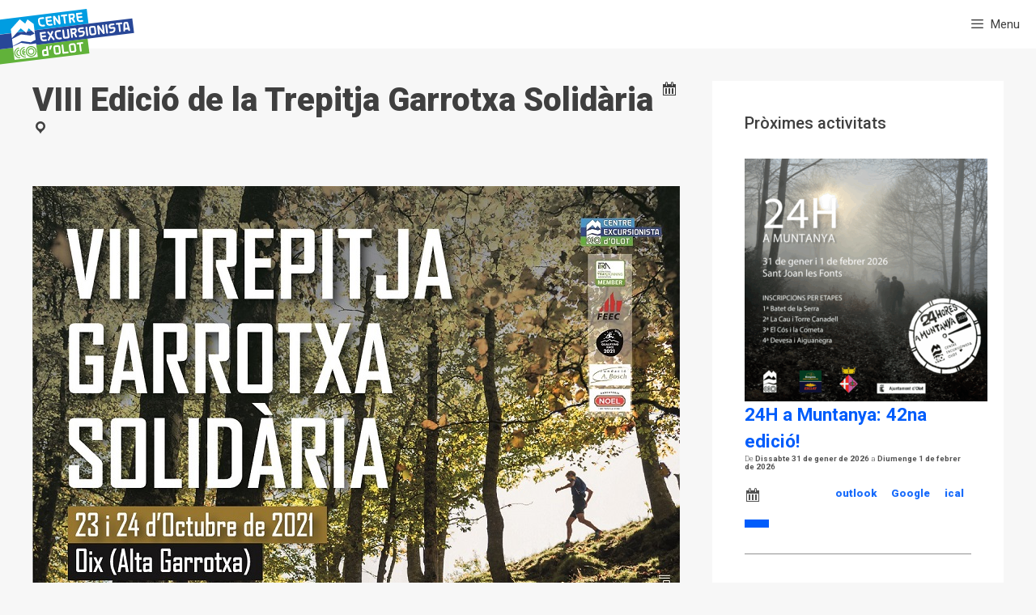

--- FILE ---
content_type: text/html; charset=UTF-8
request_url: https://ceolot.cat/sortides/viii-edicio-de-la-trepitja-garrotxa-solidaria/
body_size: 18015
content:
<!DOCTYPE html>
<html lang="ca">
<head>
	<meta charset="UTF-8">
	<title>VIII Edició de la Trepitja Garrotxa Solidària &#8211; CEO</title>
<meta name='robots' content='max-image-preview:large' />
	<style>img:is([sizes="auto" i], [sizes^="auto," i]) { contain-intrinsic-size: 3000px 1500px }</style>
	<meta name="viewport" content="width=device-width, initial-scale=1"><link href='https://fonts.gstatic.com' crossorigin rel='preconnect' />
<link href='https://fonts.googleapis.com' crossorigin rel='preconnect' />
<link rel="alternate" type="application/rss+xml" title="CEO &raquo; Canal d&#039;informació" href="https://ceolot.cat/feed/" />
<link rel="alternate" type="application/rss+xml" title="CEO &raquo; Canal dels comentaris" href="https://ceolot.cat/comments/feed/" />
<script>
window._wpemojiSettings = {"baseUrl":"https:\/\/s.w.org\/images\/core\/emoji\/16.0.1\/72x72\/","ext":".png","svgUrl":"https:\/\/s.w.org\/images\/core\/emoji\/16.0.1\/svg\/","svgExt":".svg","source":{"concatemoji":"https:\/\/ceolot.cat\/wp-includes\/js\/wp-emoji-release.min.js?ver=6.8.3"}};
/*! This file is auto-generated */
!function(s,n){var o,i,e;function c(e){try{var t={supportTests:e,timestamp:(new Date).valueOf()};sessionStorage.setItem(o,JSON.stringify(t))}catch(e){}}function p(e,t,n){e.clearRect(0,0,e.canvas.width,e.canvas.height),e.fillText(t,0,0);var t=new Uint32Array(e.getImageData(0,0,e.canvas.width,e.canvas.height).data),a=(e.clearRect(0,0,e.canvas.width,e.canvas.height),e.fillText(n,0,0),new Uint32Array(e.getImageData(0,0,e.canvas.width,e.canvas.height).data));return t.every(function(e,t){return e===a[t]})}function u(e,t){e.clearRect(0,0,e.canvas.width,e.canvas.height),e.fillText(t,0,0);for(var n=e.getImageData(16,16,1,1),a=0;a<n.data.length;a++)if(0!==n.data[a])return!1;return!0}function f(e,t,n,a){switch(t){case"flag":return n(e,"\ud83c\udff3\ufe0f\u200d\u26a7\ufe0f","\ud83c\udff3\ufe0f\u200b\u26a7\ufe0f")?!1:!n(e,"\ud83c\udde8\ud83c\uddf6","\ud83c\udde8\u200b\ud83c\uddf6")&&!n(e,"\ud83c\udff4\udb40\udc67\udb40\udc62\udb40\udc65\udb40\udc6e\udb40\udc67\udb40\udc7f","\ud83c\udff4\u200b\udb40\udc67\u200b\udb40\udc62\u200b\udb40\udc65\u200b\udb40\udc6e\u200b\udb40\udc67\u200b\udb40\udc7f");case"emoji":return!a(e,"\ud83e\udedf")}return!1}function g(e,t,n,a){var r="undefined"!=typeof WorkerGlobalScope&&self instanceof WorkerGlobalScope?new OffscreenCanvas(300,150):s.createElement("canvas"),o=r.getContext("2d",{willReadFrequently:!0}),i=(o.textBaseline="top",o.font="600 32px Arial",{});return e.forEach(function(e){i[e]=t(o,e,n,a)}),i}function t(e){var t=s.createElement("script");t.src=e,t.defer=!0,s.head.appendChild(t)}"undefined"!=typeof Promise&&(o="wpEmojiSettingsSupports",i=["flag","emoji"],n.supports={everything:!0,everythingExceptFlag:!0},e=new Promise(function(e){s.addEventListener("DOMContentLoaded",e,{once:!0})}),new Promise(function(t){var n=function(){try{var e=JSON.parse(sessionStorage.getItem(o));if("object"==typeof e&&"number"==typeof e.timestamp&&(new Date).valueOf()<e.timestamp+604800&&"object"==typeof e.supportTests)return e.supportTests}catch(e){}return null}();if(!n){if("undefined"!=typeof Worker&&"undefined"!=typeof OffscreenCanvas&&"undefined"!=typeof URL&&URL.createObjectURL&&"undefined"!=typeof Blob)try{var e="postMessage("+g.toString()+"("+[JSON.stringify(i),f.toString(),p.toString(),u.toString()].join(",")+"));",a=new Blob([e],{type:"text/javascript"}),r=new Worker(URL.createObjectURL(a),{name:"wpTestEmojiSupports"});return void(r.onmessage=function(e){c(n=e.data),r.terminate(),t(n)})}catch(e){}c(n=g(i,f,p,u))}t(n)}).then(function(e){for(var t in e)n.supports[t]=e[t],n.supports.everything=n.supports.everything&&n.supports[t],"flag"!==t&&(n.supports.everythingExceptFlag=n.supports.everythingExceptFlag&&n.supports[t]);n.supports.everythingExceptFlag=n.supports.everythingExceptFlag&&!n.supports.flag,n.DOMReady=!1,n.readyCallback=function(){n.DOMReady=!0}}).then(function(){return e}).then(function(){var e;n.supports.everything||(n.readyCallback(),(e=n.source||{}).concatemoji?t(e.concatemoji):e.wpemoji&&e.twemoji&&(t(e.twemoji),t(e.wpemoji)))}))}((window,document),window._wpemojiSettings);
</script>
<link rel='stylesheet' id='generate-fonts-css' href='//fonts.googleapis.com/css?family=Roboto:100,100italic,300,300italic,regular,italic,500,500italic,700,700italic,900,900italic' media='all' />
<style id='wp-emoji-styles-inline-css'>

	img.wp-smiley, img.emoji {
		display: inline !important;
		border: none !important;
		box-shadow: none !important;
		height: 1em !important;
		width: 1em !important;
		margin: 0 0.07em !important;
		vertical-align: -0.1em !important;
		background: none !important;
		padding: 0 !important;
	}
</style>
<link rel='stylesheet' id='wp-block-library-css' href='https://ceolot.cat/wp-includes/css/dist/block-library/style.min.css?ver=6.8.3' media='all' />
<style id='classic-theme-styles-inline-css'>
/*! This file is auto-generated */
.wp-block-button__link{color:#fff;background-color:#32373c;border-radius:9999px;box-shadow:none;text-decoration:none;padding:calc(.667em + 2px) calc(1.333em + 2px);font-size:1.125em}.wp-block-file__button{background:#32373c;color:#fff;text-decoration:none}
</style>
<style id='safe-svg-svg-icon-style-inline-css'>
.safe-svg-cover{text-align:center}.safe-svg-cover .safe-svg-inside{display:inline-block;max-width:100%}.safe-svg-cover svg{fill:currentColor;height:100%;max-height:100%;max-width:100%;width:100%}

</style>
<link rel='stylesheet' id='lib-css-map-block-leaflet-css' href='https://ceolot.cat/wp-content/plugins/map-block-leaflet/lib/leaflet.css?ver=1.9.4' media='all' />
<style id='eventpost-timeline-style-inline-css'>
.event_timeline{overflow-x:hidden;padding:22px 0 0;position:relative}.event_timeline:before{background-color:#000;content:"";height:2px;position:absolute;top:22px;width:100%}.event_timeline .track{align-items:flex-start;display:flex;flex-flow:nowrap;position:relative;transition:all 1s;white-space:nowrap;z-index:0}.event_timeline .event_item{display:inline-block;padding:2.5rem 1rem 1rem;position:relative;text-align:center;white-space:normal}.event_timeline .event_item.event_past{opacity:1}.event_timeline .event_item .anchor{background-color:#000;border-radius:50%;content:"";display:block;height:28px;left:calc(50% - 8px);position:absolute;top:-30px;width:28px}.event_timeline .event_item .anchor:before{background-color:inherit;content:"";display:block;height:2.3rem;left:50%;position:absolute;top:28px;width:1px}.event_timeline .event_item .event_date{font-weight:700}.event_timeline .event_item h5{line-height:1;margin:0;padding:0}.event_timeline .next,.event_timeline .previous{background-color:#000;border-radius:50%;content:"";cursor:pointer;display:block;height:40px;position:absolute;top:1.5px;width:40px;z-index:1}.event_timeline .next:after,.event_timeline .previous:after{border-bottom:3px solid #fff;border-left:3px solid #fff;content:"";font-size:0;height:10px;position:absolute;top:14.8333333333px;transition:left .3s;width:10px;z-index:3}.event_timeline .next{right:0}.event_timeline .next:after{left:11.5px;transform:rotate(-135deg)}.event_timeline .next:focus:after,.event_timeline .next:hover:after{left:14.5px}.event_timeline .previous{display:none;left:0}.event_timeline .previous:after{left:15px;transform:rotate(45deg)}.event_timeline .previous:focus:after,.event_timeline .previous:hover:after{left:12px}

</style>
<link rel='stylesheet' id='event-post-map-css' href='https://ceolot.cat/wp-content/plugins/event-post/build/map/event-map.css?ver=6.8.3' media='all' />
<link rel='stylesheet' id='coblocks-frontend-css' href='https://ceolot.cat/wp-content/plugins/coblocks/dist/style-coblocks-1.css?ver=3.1.16' media='all' />
<link rel='stylesheet' id='coblocks-extensions-css' href='https://ceolot.cat/wp-content/plugins/coblocks/dist/style-coblocks-extensions.css?ver=3.1.16' media='all' />
<link rel='stylesheet' id='coblocks-animation-css' href='https://ceolot.cat/wp-content/plugins/coblocks/dist/style-coblocks-animation.css?ver=2677611078ee87eb3b1c' media='all' />
<style id='global-styles-inline-css'>
:root{--wp--preset--aspect-ratio--square: 1;--wp--preset--aspect-ratio--4-3: 4/3;--wp--preset--aspect-ratio--3-4: 3/4;--wp--preset--aspect-ratio--3-2: 3/2;--wp--preset--aspect-ratio--2-3: 2/3;--wp--preset--aspect-ratio--16-9: 16/9;--wp--preset--aspect-ratio--9-16: 9/16;--wp--preset--color--black: #000000;--wp--preset--color--cyan-bluish-gray: #abb8c3;--wp--preset--color--white: #ffffff;--wp--preset--color--pale-pink: #f78da7;--wp--preset--color--vivid-red: #cf2e2e;--wp--preset--color--luminous-vivid-orange: #ff6900;--wp--preset--color--luminous-vivid-amber: #fcb900;--wp--preset--color--light-green-cyan: #7bdcb5;--wp--preset--color--vivid-green-cyan: #00d084;--wp--preset--color--pale-cyan-blue: #8ed1fc;--wp--preset--color--vivid-cyan-blue: #0693e3;--wp--preset--color--vivid-purple: #9b51e0;--wp--preset--color--contrast: var(--contrast);--wp--preset--color--contrast-2: var(--contrast-2);--wp--preset--color--contrast-3: var(--contrast-3);--wp--preset--color--base: var(--base);--wp--preset--color--base-2: var(--base-2);--wp--preset--color--base-3: var(--base-3);--wp--preset--color--accent: var(--accent);--wp--preset--gradient--vivid-cyan-blue-to-vivid-purple: linear-gradient(135deg,rgba(6,147,227,1) 0%,rgb(155,81,224) 100%);--wp--preset--gradient--light-green-cyan-to-vivid-green-cyan: linear-gradient(135deg,rgb(122,220,180) 0%,rgb(0,208,130) 100%);--wp--preset--gradient--luminous-vivid-amber-to-luminous-vivid-orange: linear-gradient(135deg,rgba(252,185,0,1) 0%,rgba(255,105,0,1) 100%);--wp--preset--gradient--luminous-vivid-orange-to-vivid-red: linear-gradient(135deg,rgba(255,105,0,1) 0%,rgb(207,46,46) 100%);--wp--preset--gradient--very-light-gray-to-cyan-bluish-gray: linear-gradient(135deg,rgb(238,238,238) 0%,rgb(169,184,195) 100%);--wp--preset--gradient--cool-to-warm-spectrum: linear-gradient(135deg,rgb(74,234,220) 0%,rgb(151,120,209) 20%,rgb(207,42,186) 40%,rgb(238,44,130) 60%,rgb(251,105,98) 80%,rgb(254,248,76) 100%);--wp--preset--gradient--blush-light-purple: linear-gradient(135deg,rgb(255,206,236) 0%,rgb(152,150,240) 100%);--wp--preset--gradient--blush-bordeaux: linear-gradient(135deg,rgb(254,205,165) 0%,rgb(254,45,45) 50%,rgb(107,0,62) 100%);--wp--preset--gradient--luminous-dusk: linear-gradient(135deg,rgb(255,203,112) 0%,rgb(199,81,192) 50%,rgb(65,88,208) 100%);--wp--preset--gradient--pale-ocean: linear-gradient(135deg,rgb(255,245,203) 0%,rgb(182,227,212) 50%,rgb(51,167,181) 100%);--wp--preset--gradient--electric-grass: linear-gradient(135deg,rgb(202,248,128) 0%,rgb(113,206,126) 100%);--wp--preset--gradient--midnight: linear-gradient(135deg,rgb(2,3,129) 0%,rgb(40,116,252) 100%);--wp--preset--font-size--small: 13px;--wp--preset--font-size--medium: 20px;--wp--preset--font-size--large: 36px;--wp--preset--font-size--x-large: 42px;--wp--preset--spacing--20: 0.44rem;--wp--preset--spacing--30: 0.67rem;--wp--preset--spacing--40: 1rem;--wp--preset--spacing--50: 1.5rem;--wp--preset--spacing--60: 2.25rem;--wp--preset--spacing--70: 3.38rem;--wp--preset--spacing--80: 5.06rem;--wp--preset--shadow--natural: 6px 6px 9px rgba(0, 0, 0, 0.2);--wp--preset--shadow--deep: 12px 12px 50px rgba(0, 0, 0, 0.4);--wp--preset--shadow--sharp: 6px 6px 0px rgba(0, 0, 0, 0.2);--wp--preset--shadow--outlined: 6px 6px 0px -3px rgba(255, 255, 255, 1), 6px 6px rgba(0, 0, 0, 1);--wp--preset--shadow--crisp: 6px 6px 0px rgba(0, 0, 0, 1);}:where(.is-layout-flex){gap: 0.5em;}:where(.is-layout-grid){gap: 0.5em;}body .is-layout-flex{display: flex;}.is-layout-flex{flex-wrap: wrap;align-items: center;}.is-layout-flex > :is(*, div){margin: 0;}body .is-layout-grid{display: grid;}.is-layout-grid > :is(*, div){margin: 0;}:where(.wp-block-columns.is-layout-flex){gap: 2em;}:where(.wp-block-columns.is-layout-grid){gap: 2em;}:where(.wp-block-post-template.is-layout-flex){gap: 1.25em;}:where(.wp-block-post-template.is-layout-grid){gap: 1.25em;}.has-black-color{color: var(--wp--preset--color--black) !important;}.has-cyan-bluish-gray-color{color: var(--wp--preset--color--cyan-bluish-gray) !important;}.has-white-color{color: var(--wp--preset--color--white) !important;}.has-pale-pink-color{color: var(--wp--preset--color--pale-pink) !important;}.has-vivid-red-color{color: var(--wp--preset--color--vivid-red) !important;}.has-luminous-vivid-orange-color{color: var(--wp--preset--color--luminous-vivid-orange) !important;}.has-luminous-vivid-amber-color{color: var(--wp--preset--color--luminous-vivid-amber) !important;}.has-light-green-cyan-color{color: var(--wp--preset--color--light-green-cyan) !important;}.has-vivid-green-cyan-color{color: var(--wp--preset--color--vivid-green-cyan) !important;}.has-pale-cyan-blue-color{color: var(--wp--preset--color--pale-cyan-blue) !important;}.has-vivid-cyan-blue-color{color: var(--wp--preset--color--vivid-cyan-blue) !important;}.has-vivid-purple-color{color: var(--wp--preset--color--vivid-purple) !important;}.has-black-background-color{background-color: var(--wp--preset--color--black) !important;}.has-cyan-bluish-gray-background-color{background-color: var(--wp--preset--color--cyan-bluish-gray) !important;}.has-white-background-color{background-color: var(--wp--preset--color--white) !important;}.has-pale-pink-background-color{background-color: var(--wp--preset--color--pale-pink) !important;}.has-vivid-red-background-color{background-color: var(--wp--preset--color--vivid-red) !important;}.has-luminous-vivid-orange-background-color{background-color: var(--wp--preset--color--luminous-vivid-orange) !important;}.has-luminous-vivid-amber-background-color{background-color: var(--wp--preset--color--luminous-vivid-amber) !important;}.has-light-green-cyan-background-color{background-color: var(--wp--preset--color--light-green-cyan) !important;}.has-vivid-green-cyan-background-color{background-color: var(--wp--preset--color--vivid-green-cyan) !important;}.has-pale-cyan-blue-background-color{background-color: var(--wp--preset--color--pale-cyan-blue) !important;}.has-vivid-cyan-blue-background-color{background-color: var(--wp--preset--color--vivid-cyan-blue) !important;}.has-vivid-purple-background-color{background-color: var(--wp--preset--color--vivid-purple) !important;}.has-black-border-color{border-color: var(--wp--preset--color--black) !important;}.has-cyan-bluish-gray-border-color{border-color: var(--wp--preset--color--cyan-bluish-gray) !important;}.has-white-border-color{border-color: var(--wp--preset--color--white) !important;}.has-pale-pink-border-color{border-color: var(--wp--preset--color--pale-pink) !important;}.has-vivid-red-border-color{border-color: var(--wp--preset--color--vivid-red) !important;}.has-luminous-vivid-orange-border-color{border-color: var(--wp--preset--color--luminous-vivid-orange) !important;}.has-luminous-vivid-amber-border-color{border-color: var(--wp--preset--color--luminous-vivid-amber) !important;}.has-light-green-cyan-border-color{border-color: var(--wp--preset--color--light-green-cyan) !important;}.has-vivid-green-cyan-border-color{border-color: var(--wp--preset--color--vivid-green-cyan) !important;}.has-pale-cyan-blue-border-color{border-color: var(--wp--preset--color--pale-cyan-blue) !important;}.has-vivid-cyan-blue-border-color{border-color: var(--wp--preset--color--vivid-cyan-blue) !important;}.has-vivid-purple-border-color{border-color: var(--wp--preset--color--vivid-purple) !important;}.has-vivid-cyan-blue-to-vivid-purple-gradient-background{background: var(--wp--preset--gradient--vivid-cyan-blue-to-vivid-purple) !important;}.has-light-green-cyan-to-vivid-green-cyan-gradient-background{background: var(--wp--preset--gradient--light-green-cyan-to-vivid-green-cyan) !important;}.has-luminous-vivid-amber-to-luminous-vivid-orange-gradient-background{background: var(--wp--preset--gradient--luminous-vivid-amber-to-luminous-vivid-orange) !important;}.has-luminous-vivid-orange-to-vivid-red-gradient-background{background: var(--wp--preset--gradient--luminous-vivid-orange-to-vivid-red) !important;}.has-very-light-gray-to-cyan-bluish-gray-gradient-background{background: var(--wp--preset--gradient--very-light-gray-to-cyan-bluish-gray) !important;}.has-cool-to-warm-spectrum-gradient-background{background: var(--wp--preset--gradient--cool-to-warm-spectrum) !important;}.has-blush-light-purple-gradient-background{background: var(--wp--preset--gradient--blush-light-purple) !important;}.has-blush-bordeaux-gradient-background{background: var(--wp--preset--gradient--blush-bordeaux) !important;}.has-luminous-dusk-gradient-background{background: var(--wp--preset--gradient--luminous-dusk) !important;}.has-pale-ocean-gradient-background{background: var(--wp--preset--gradient--pale-ocean) !important;}.has-electric-grass-gradient-background{background: var(--wp--preset--gradient--electric-grass) !important;}.has-midnight-gradient-background{background: var(--wp--preset--gradient--midnight) !important;}.has-small-font-size{font-size: var(--wp--preset--font-size--small) !important;}.has-medium-font-size{font-size: var(--wp--preset--font-size--medium) !important;}.has-large-font-size{font-size: var(--wp--preset--font-size--large) !important;}.has-x-large-font-size{font-size: var(--wp--preset--font-size--x-large) !important;}
:where(.wp-block-post-template.is-layout-flex){gap: 1.25em;}:where(.wp-block-post-template.is-layout-grid){gap: 1.25em;}
:where(.wp-block-columns.is-layout-flex){gap: 2em;}:where(.wp-block-columns.is-layout-grid){gap: 2em;}
:root :where(.wp-block-pullquote){font-size: 1.5em;line-height: 1.6;}
</style>
<link rel='stylesheet' id='event-post-css' href='https://ceolot.cat/wp-content/plugins/event-post/build/front/front.css?ver=1767800539' media='all' />
<link rel='stylesheet' id='dashicons-css' href='https://ceolot.cat/wp-includes/css/dashicons.min.css?ver=6.8.3' media='all' />
<link rel='stylesheet' id='wp-jquery-ui-dialog-css' href='https://ceolot.cat/wp-includes/css/jquery-ui-dialog.min.css?ver=6.8.3' media='all' />
<link rel='stylesheet' id='tandem-outing-sign-up-form-css' href='https://ceolot.cat/wp-content/plugins/faig-excursions//src/sign-up-form.css?ver=20210903' media='all' />
<link rel='stylesheet' id='generate-style-css' href='https://ceolot.cat/wp-content/themes/generatepress/assets/css/all.min.css?ver=3.6.1' media='all' />
<style id='generate-style-inline-css'>
body{background-color:#f7f7f7;color:#3f3f3f;}a{color:#005cfb;}a:hover, a:focus, a:active{color:#0026e8;}body .grid-container{max-width:1280px;}.wp-block-group__inner-container{max-width:1280px;margin-left:auto;margin-right:auto;}.site-header .header-image{width:120px;}:root{--contrast:#222222;--contrast-2:#575760;--contrast-3:#b2b2be;--base:#f0f0f0;--base-2:#f7f8f9;--base-3:#ffffff;--accent:#1e73be;}:root .has-contrast-color{color:var(--contrast);}:root .has-contrast-background-color{background-color:var(--contrast);}:root .has-contrast-2-color{color:var(--contrast-2);}:root .has-contrast-2-background-color{background-color:var(--contrast-2);}:root .has-contrast-3-color{color:var(--contrast-3);}:root .has-contrast-3-background-color{background-color:var(--contrast-3);}:root .has-base-color{color:var(--base);}:root .has-base-background-color{background-color:var(--base);}:root .has-base-2-color{color:var(--base-2);}:root .has-base-2-background-color{background-color:var(--base-2);}:root .has-base-3-color{color:var(--base-3);}:root .has-base-3-background-color{background-color:var(--base-3);}:root .has-accent-color{color:var(--accent);}:root .has-accent-background-color{background-color:var(--accent);}body, button, input, select, textarea{font-family:"Roboto", sans-serif;}body{line-height:1.5;}.entry-content > [class*="wp-block-"]:not(:last-child):not(.wp-block-heading){margin-bottom:1.5em;}.main-navigation .main-nav ul ul li a{font-size:14px;}.sidebar .widget, .footer-widgets .widget{font-size:17px;}h1{font-weight:900;font-size:40px;}h2{font-weight:700;font-size:30px;}h3{font-weight:500;font-size:20px;}h4{font-size:inherit;}h5{font-size:inherit;}@media (max-width:768px){.main-title{font-size:20px;}h1{font-size:30px;}h2{font-size:25px;}}.top-bar{background-color:#636363;color:#ffffff;}.top-bar a{color:#ffffff;}.top-bar a:hover{color:#303030;}.site-header{background-color:#ffffff;color:#3a3a3a;}.site-header a{color:#3a3a3a;}.main-title a,.main-title a:hover{color:#005cfb;}.site-description{color:#757575;}.mobile-menu-control-wrapper .menu-toggle,.mobile-menu-control-wrapper .menu-toggle:hover,.mobile-menu-control-wrapper .menu-toggle:focus,.has-inline-mobile-toggle #site-navigation.toggled{background-color:rgba(0, 0, 0, 0.02);}.main-navigation,.main-navigation ul ul{background-color:#ffffff;}.main-navigation .main-nav ul li a, .main-navigation .menu-toggle, .main-navigation .menu-bar-items{color:#3f3f3f;}.main-navigation .main-nav ul li:not([class*="current-menu-"]):hover > a, .main-navigation .main-nav ul li:not([class*="current-menu-"]):focus > a, .main-navigation .main-nav ul li.sfHover:not([class*="current-menu-"]) > a, .main-navigation .menu-bar-item:hover > a, .main-navigation .menu-bar-item.sfHover > a{color:#005cfb;background-color:#ffffff;}button.menu-toggle:hover,button.menu-toggle:focus,.main-navigation .mobile-bar-items a,.main-navigation .mobile-bar-items a:hover,.main-navigation .mobile-bar-items a:focus{color:#3f3f3f;}.main-navigation .main-nav ul li[class*="current-menu-"] > a{color:#005cfb;background-color:#ffffff;}.navigation-search input[type="search"],.navigation-search input[type="search"]:active, .navigation-search input[type="search"]:focus, .main-navigation .main-nav ul li.search-item.active > a, .main-navigation .menu-bar-items .search-item.active > a{color:#005cfb;background-color:#ffffff;opacity:1;}.main-navigation ul ul{background-color:#ffffff;}.main-navigation .main-nav ul ul li a{color:#3f3f3f;}.main-navigation .main-nav ul ul li:not([class*="current-menu-"]):hover > a,.main-navigation .main-nav ul ul li:not([class*="current-menu-"]):focus > a, .main-navigation .main-nav ul ul li.sfHover:not([class*="current-menu-"]) > a{color:#005cfb;background-color:#ffffff;}.main-navigation .main-nav ul ul li[class*="current-menu-"] > a{color:#005cfb;background-color:#ffffff;}.separate-containers .inside-article, .separate-containers .comments-area, .separate-containers .page-header, .one-container .container, .separate-containers .paging-navigation, .inside-page-header{color:#3f3f3f;background-color:#f7f7f7;}.inside-article a,.paging-navigation a,.comments-area a,.page-header a{color:#005cfb;}.inside-article a:hover,.paging-navigation a:hover,.comments-area a:hover,.page-header a:hover{color:#0026e8;}.entry-header h1,.page-header h1{color:#3f3f3f;}.entry-title a{color:#005cfb;}.entry-title a:hover{color:#3f3f3f;}.entry-meta{color:#595959;}.entry-meta a{color:#595959;}.entry-meta a:hover{color:#0026e8;}.sidebar .widget{background-color:#ffffff;}.sidebar .widget .widget-title{color:#000000;}.footer-widgets{background-color:#ffffff;}.footer-widgets .widget-title{color:#000000;}.site-info{color:#5e5e5e;background-color:#ffffff;}.site-info a{color:#005cfb;}.site-info a:hover{color:#0026e8;}.footer-bar .widget_nav_menu .current-menu-item a{color:#0026e8;}input[type="text"],input[type="email"],input[type="url"],input[type="password"],input[type="search"],input[type="tel"],input[type="number"],textarea,select{color:#666666;background-color:#f7f7f7;border-color:#cccccc;}input[type="text"]:focus,input[type="email"]:focus,input[type="url"]:focus,input[type="password"]:focus,input[type="search"]:focus,input[type="tel"]:focus,input[type="number"]:focus,textarea:focus,select:focus{color:#666666;background-color:#ffffff;border-color:#bfbfbf;}button,html input[type="button"],input[type="reset"],input[type="submit"],a.button,a.wp-block-button__link:not(.has-background){color:#ffffff;background-color:#005cfb;}button:hover,html input[type="button"]:hover,input[type="reset"]:hover,input[type="submit"]:hover,a.button:hover,button:focus,html input[type="button"]:focus,input[type="reset"]:focus,input[type="submit"]:focus,a.button:focus,a.wp-block-button__link:not(.has-background):active,a.wp-block-button__link:not(.has-background):focus,a.wp-block-button__link:not(.has-background):hover{color:#ffffff;background-color:#0026e8;}a.generate-back-to-top{background-color:rgba( 0,0,0,0.4 );color:#ffffff;}a.generate-back-to-top:hover,a.generate-back-to-top:focus{background-color:rgba( 0,0,0,0.6 );color:#ffffff;}:root{--gp-search-modal-bg-color:var(--base-3);--gp-search-modal-text-color:var(--contrast);--gp-search-modal-overlay-bg-color:rgba(0,0,0,0.2);}@media (max-width: 1375px){.main-navigation .menu-bar-item:hover > a, .main-navigation .menu-bar-item.sfHover > a{background:none;color:#3f3f3f;}}.inside-top-bar{padding:10px;}.inside-header{padding:10px 40px 10px 0px;}.site-main .wp-block-group__inner-container{padding:40px;}.entry-content .alignwide, body:not(.no-sidebar) .entry-content .alignfull{margin-left:-40px;width:calc(100% + 80px);max-width:calc(100% + 80px);}.container.grid-container{max-width:1360px;}.main-navigation .main-nav ul li a,.menu-toggle,.main-navigation .mobile-bar-items a{padding-left:10px;padding-right:10px;line-height:50px;}.main-navigation .main-nav ul ul li a{padding:20px 10px 20px 10px;}.navigation-search input[type="search"]{height:50px;}.rtl .menu-item-has-children .dropdown-menu-toggle{padding-left:10px;}.menu-item-has-children .dropdown-menu-toggle{padding-right:10px;}.menu-item-has-children ul .dropdown-menu-toggle{padding-top:20px;padding-bottom:20px;margin-top:-20px;}.rtl .main-navigation .main-nav ul li.menu-item-has-children > a{padding-right:10px;}.widget-area .widget{padding:20px;}.site-info{padding:20px;}@media (max-width:768px){.separate-containers .inside-article, .separate-containers .comments-area, .separate-containers .page-header, .separate-containers .paging-navigation, .one-container .site-content, .inside-page-header{padding:30px;}.site-main .wp-block-group__inner-container{padding:30px;}.site-info{padding-right:10px;padding-left:10px;}.entry-content .alignwide, body:not(.no-sidebar) .entry-content .alignfull{margin-left:-30px;width:calc(100% + 60px);max-width:calc(100% + 60px);}}/* End cached CSS */@media (max-width: 1375px){.main-navigation .menu-toggle,.main-navigation .mobile-bar-items,.sidebar-nav-mobile:not(#sticky-placeholder){display:block;}.main-navigation ul,.gen-sidebar-nav{display:none;}[class*="nav-float-"] .site-header .inside-header > *{float:none;clear:both;}}
.dynamic-author-image-rounded{border-radius:100%;}.dynamic-featured-image, .dynamic-author-image{vertical-align:middle;}.one-container.blog .dynamic-content-template:not(:last-child), .one-container.archive .dynamic-content-template:not(:last-child){padding-bottom:0px;}.dynamic-entry-excerpt > p:last-child{margin-bottom:0px;}
.main-navigation .main-nav ul li a,.menu-toggle,.main-navigation .mobile-bar-items a{transition: line-height 300ms ease}.main-navigation.toggled .main-nav > ul{background-color: #ffffff}
.navigation-branding .main-title{font-weight:bold;text-transform:none;font-size:25px;}@media (max-width: 1375px){.main-navigation:not(.slideout-navigation) a, .main-navigation .menu-toggle, .main-navigation .menu-bar-items{font-size:15px;}.main-navigation:not(.slideout-navigation) .main-nav ul ul li a{font-size:14px;}.navigation-branding .main-title{font-size:20px;}}
.main-navigation.slideout-navigation .main-nav > ul > li > a{line-height:20px;}
</style>
<link rel='stylesheet' id='generate-font-icons-css' href='https://ceolot.cat/wp-content/themes/generatepress/assets/css/components/font-icons.min.css?ver=3.6.1' media='all' />
<link rel='stylesheet' id='generate-child-css' href='https://ceolot.cat/wp-content/themes/ceo/style.css?ver=1732013196' media='all' />
<style id='generateblocks-inline-css'>
.gb-container.gb-tabs__item:not(.gb-tabs__item-open){display:none;}.gb-container-29136f80{margin:0;}.gb-container-29136f80 > .gb-inside-container{padding:0;max-width:1280px;margin-left:auto;margin-right:auto;}.gb-grid-wrapper > .gb-grid-column-29136f80 > .gb-container{display:flex;flex-direction:column;height:100%;}:root{--gb-container-width:1280px;}.gb-container .wp-block-image img{vertical-align:middle;}.gb-grid-wrapper .wp-block-image{margin-bottom:0;}.gb-highlight{background:none;}.gb-shape{line-height:0;}.gb-container-link{position:absolute;top:0;right:0;bottom:0;left:0;z-index:99;}
</style>
<link rel='stylesheet' id='generate-blog-images-css' href='https://ceolot.cat/wp-content/plugins/gp-premium/blog/functions/css/featured-images.min.css?ver=2.5.5' media='all' />
<link rel='stylesheet' id='generate-sticky-css' href='https://ceolot.cat/wp-content/plugins/gp-premium/menu-plus/functions/css/sticky.min.css?ver=2.5.5' media='all' />
<link rel='stylesheet' id='generate-offside-css' href='https://ceolot.cat/wp-content/plugins/gp-premium/menu-plus/functions/css/offside.min.css?ver=2.5.5' media='all' />
<style id='generate-offside-inline-css'>
:root{--gp-slideout-width:265px;}.slideout-navigation.main-navigation .main-nav ul li a{font-weight:normal;text-transform:none;}.slideout-navigation.main-navigation.do-overlay .main-nav ul ul li a{font-size:1em;}@media (max-width:768px){.slideout-navigation.main-navigation .main-nav ul li a{font-size:20px;}.slideout-navigation.main-navigation .main-nav ul ul li a{font-size:19px;}}.slideout-navigation, .slideout-navigation a{color:#3f3f3f;}.slideout-navigation button.slideout-exit{color:#3f3f3f;padding-left:10px;padding-right:10px;}.slideout-navigation .dropdown-menu-toggle:before{content:"\f107";}.slideout-navigation .sfHover > a .dropdown-menu-toggle:before{content:"\f106";}@media (max-width: 1375px){.menu-bar-item.slideout-toggle{display:none;}}
</style>
<link rel='stylesheet' id='gp-premium-icons-css' href='https://ceolot.cat/wp-content/plugins/gp-premium/general/icons/icons.min.css?ver=2.5.5' media='all' />
<link rel='stylesheet' id='generate-navigation-branding-css' href='https://ceolot.cat/wp-content/plugins/gp-premium/menu-plus/functions/css/navigation-branding.min.css?ver=2.5.5' media='all' />
<style id='generate-navigation-branding-inline-css'>
.navigation-branding img, .site-logo.mobile-header-logo img{height:50px;width:auto;}.navigation-branding .main-title{line-height:50px;}@media (max-width: 1290px){#site-navigation .navigation-branding, #sticky-navigation .navigation-branding{margin-left:10px;}}@media (max-width: 1375px){.main-navigation:not(.slideout-navigation) .main-nav{-ms-flex:0 0 100%;flex:0 0 100%;}.main-navigation:not(.slideout-navigation) .inside-navigation{-ms-flex-wrap:wrap;flex-wrap:wrap;display:-webkit-box;display:-ms-flexbox;display:flex;}.nav-aligned-center .navigation-branding, .nav-aligned-left .navigation-branding{margin-right:auto;}.nav-aligned-center  .main-navigation.has-branding:not(.slideout-navigation) .inside-navigation .main-nav,.nav-aligned-center  .main-navigation.has-sticky-branding.navigation-stick .inside-navigation .main-nav,.nav-aligned-left  .main-navigation.has-branding:not(.slideout-navigation) .inside-navigation .main-nav,.nav-aligned-left  .main-navigation.has-sticky-branding.navigation-stick .inside-navigation .main-nav{margin-right:0px;}}
</style>
<script src="https://ceolot.cat/wp-includes/js/jquery/jquery.min.js?ver=3.7.1" id="jquery-core-js"></script>
<script src="https://ceolot.cat/wp-includes/js/jquery/jquery-migrate.min.js?ver=3.4.1" id="jquery-migrate-js"></script>
<script src="https://js.stripe.com/v3/?ver=20210429" id="tandem-outing-stripe-js"></script>
<link rel="https://api.w.org/" href="https://ceolot.cat/wp-json/" /><link rel="alternate" title="JSON" type="application/json" href="https://ceolot.cat/wp-json/wp/v2/tandem-outing/8878" /><link rel="EditURI" type="application/rsd+xml" title="RSD" href="https://ceolot.cat/xmlrpc.php?rsd" />
<meta name="generator" content="WordPress 6.8.3" />
<link rel="canonical" href="https://ceolot.cat/sortides/viii-edicio-de-la-trepitja-garrotxa-solidaria/" />
<link rel='shortlink' href='https://ceolot.cat/?p=8878' />
<link rel="alternate" title="oEmbed (JSON)" type="application/json+oembed" href="https://ceolot.cat/wp-json/oembed/1.0/embed?url=https%3A%2F%2Fceolot.cat%2Fsortides%2Fviii-edicio-de-la-trepitja-garrotxa-solidaria%2F" />
<link rel="alternate" title="oEmbed (XML)" type="text/xml+oembed" href="https://ceolot.cat/wp-json/oembed/1.0/embed?url=https%3A%2F%2Fceolot.cat%2Fsortides%2Fviii-edicio-de-la-trepitja-garrotxa-solidaria%2F&#038;format=xml" />
<meta name="geo.placename" content="Alta Garrotxa" />
<meta name="geo.position" content="42.2720092;2.527976" />
<meta name="ICBM" content="42.2720092;2.527976" />
<meta property="place:location:latitude" content="42.2720092" />
<meta property="place:location:longitude" content="2.527976" />
<meta name="twitter:label1" content="Ubicació"/>
<meta name="twitter:data1" content="Alta Garrotxa"/>
<meta name="datetime-coverage-start" content="2021-10-23T07:00:00+00:00" />
<meta name="datetime-coverage-end" content="2021-10-24T14:00:00+00:00" />
<meta name="twitter:label2" content="Date"/>
<meta name="twitter:data2" content="Dissabte 23 octubre 2021"/>
					<script type="application/ld+json">{"@context":"https:\/\/schema.org","@type":"event","name":"VIII Edici\u00f3 de la Trepitja Garrotxa Solid\u00e0ria","datePublished":"2021-09-01T15:42:32+01:00","dateModified":"2021-09-01T15:43:41+01:00","startDate":"2021-10-23T07:00:00+01:00","endDate":"2021-10-24T02:00:00+01:00","eventStatus":"EventScheduled","eventAttendanceMode":"OfflineEventAttendanceMode","location":{"@type":"place","name":"Alta Garrotxa","address":"Alta Garrotxa","geo":{"@type":"GeoCoordinates","latitude":"42.2720092","longitude":"2.527976"}},"image":["https:\/\/ceolot.cat\/wp-content\/uploads\/2021\/09\/Cartell-Trepitja-Garrotxa_web.jpg","https:\/\/ceolot.cat\/wp-content\/uploads\/2021\/09\/Cartell-Trepitja-Garrotxa_web-212x300.jpg","https:\/\/ceolot.cat\/wp-content\/uploads\/2021\/09\/Cartell-Trepitja-Garrotxa_web.jpg","https:\/\/ceolot.cat\/wp-content\/uploads\/2021\/09\/Cartell-Trepitja-Garrotxa_web.jpg"],"description":"4 modalitats aptes a per a tots els corredors. 84km, 53km, 23km i 13km. Una cursa \u00fanica que et fa descobrir la Garrotxa m\u00e9s aspra i m\u00e9s bella.\nPer fer inscripci\u00f3 cal fer-ho a trav\u00e9s del web oficial de la Trepitja Garrotxa.","offers":{"@type":"Offer"}}</script>
					 <style> .ppw-ppf-input-container { background-color: !important; padding: px!important; border-radius: px!important; } .ppw-ppf-input-container div.ppw-ppf-headline { font-size: px!important; font-weight: !important; color: !important; } .ppw-ppf-input-container div.ppw-ppf-desc { font-size: px!important; font-weight: !important; color: !important; } .ppw-ppf-input-container label.ppw-pwd-label { font-size: px!important; font-weight: !important; color: !important; } div.ppwp-wrong-pw-error { font-size: px!important; font-weight: !important; color: #dc3232!important; background: !important; } .ppw-ppf-input-container input[type='submit'] { color: !important; background: !important; } .ppw-ppf-input-container input[type='submit']:hover { color: !important; background: !important; } .ppw-ppf-desc-below { font-size: px!important; font-weight: !important; color: !important; } </style>  <style> .ppw-form { background-color: !important; padding: px!important; border-radius: px!important; } .ppw-headline.ppw-pcp-pf-headline { font-size: px!important; font-weight: !important; color: !important; } .ppw-description.ppw-pcp-pf-desc { font-size: px!important; font-weight: !important; color: !important; } .ppw-pcp-pf-desc-above-btn { display: block; } .ppw-pcp-pf-desc-below-form { font-size: px!important; font-weight: !important; color: !important; } .ppw-input label.ppw-pcp-password-label { font-size: px!important; font-weight: !important; color: !important; } .ppw-form input[type='submit'] { color: !important; background: !important; } .ppw-form input[type='submit']:hover { color: !important; background: !important; } div.ppw-error.ppw-pcp-pf-error-msg { font-size: px!important; font-weight: !important; color: #dc3232!important; background: !important; } </style> <link rel="icon" href="https://ceolot.cat/wp-content/uploads/2020/05/ceo_logo.svg" sizes="32x32" />
<link rel="icon" href="https://ceolot.cat/wp-content/uploads/2020/05/ceo_logo.svg" sizes="192x192" />
<link rel="apple-touch-icon" href="https://ceolot.cat/wp-content/uploads/2020/05/ceo_logo.svg" />
<meta name="msapplication-TileImage" content="https://ceolot.cat/wp-content/uploads/2020/05/ceo_logo.svg" />
		<style id="wp-custom-css">
			/* dash icon menu wp  carousel*/

#adminmenu .menu-icon-sp_wp_carousel .wp-menu-image svg {
    display: none !imadmin-ajax.phpnt;
}



/* canicros 2025 */

.postid-22214 .event_data.status-EventScheduled.location-type-OfflineEventAttendanceMode.event_single {
	display: none;
}

.postid-22214 section {
	display: none;
}

.postid-22214 .wp-block-columns.ceo-estructura-sortides {
	display: none;
}		</style>
		</head>

<body class="wp-singular tandem-outing-template-default single single-tandem-outing postid-8878 wp-custom-logo wp-embed-responsive wp-theme-generatepress wp-child-theme-ceo post-image-below-header post-image-aligned-center slideout-enabled slideout-mobile sticky-menu-no-transition sticky-enabled both-sticky-menu right-sidebar nav-below-header one-container fluid-header active-footer-widgets-3 nav-aligned-right header-aligned-left dropdown-hover featured-image-active" itemtype="https://schema.org/Blog" itemscope>
	<a class="screen-reader-text skip-link" href="#content" title="Vés al contingut">Vés al contingut</a>		<nav class="auto-hide-sticky has-branding main-navigation sub-menu-right" id="site-navigation" aria-label="Principal"  itemtype="https://schema.org/SiteNavigationElement" itemscope>
			<div class="inside-navigation">
				<div class="navigation-branding"><div class="site-logo">
						<a href="https://ceolot.cat/" title="CEO" rel="home">
							<img  class="header-image is-logo-image" alt="CEO" src="https://ceolot.cat/wp-content/uploads/2020/05/ceo_logo.svg" title="CEO" width="476" height="200" />
						</a>
					</div></div>				<button class="menu-toggle" aria-controls="generate-slideout-menu" aria-expanded="false">
					<span class="mobile-menu">Menu</span>				</button>
				<div id="primary-menu" class="main-nav"><ul id="menu-menu" class=" menu sf-menu"><li id="menu-item-281" class="menu-item menu-item-type-custom menu-item-object-custom menu-item-has-children menu-item-281"><a href="#">El Centre<span role="presentation" class="dropdown-menu-toggle"></span></a>
<ul class="sub-menu">
	<li id="menu-item-286" class="menu-item menu-item-type-post_type menu-item-object-page menu-item-286"><a href="https://ceolot.cat/historia/">Història</a></li>
	<li id="menu-item-285" class="menu-item menu-item-type-post_type menu-item-object-page menu-item-285"><a href="https://ceolot.cat/organs-de-govern/">Òrgans de govern</a></li>
	<li id="menu-item-891" class="menu-item menu-item-type-post_type menu-item-object-page menu-item-891"><a href="https://ceolot.cat/estatuts/">Estatuts</a></li>
	<li id="menu-item-890" class="menu-item menu-item-type-post_type menu-item-object-page menu-item-890"><a href="https://ceolot.cat/socis-i-socies/">Socis i sòcies</a></li>
	<li id="menu-item-13605" class="menu-item menu-item-type-post_type menu-item-object-page menu-item-13605"><a href="https://ceolot.cat/blog-del-ceo/">Blog del CEO</a></li>
	<li id="menu-item-19880" class="menu-item menu-item-type-post_type menu-item-object-page menu-item-19880"><a href="https://ceolot.cat/butlletins-digitals-del-ceo/">Butlletins digitals del CEO</a></li>
</ul>
</li>
<li id="menu-item-1405" class="menu-item menu-item-type-custom menu-item-object-custom menu-item-has-children menu-item-1405"><a href="#">Què oferim?<span role="presentation" class="dropdown-menu-toggle"></span></a>
<ul class="sub-menu">
	<li id="menu-item-284" class="menu-item menu-item-type-post_type menu-item-object-page menu-item-284"><a href="https://ceolot.cat/assegurances-de-muntanya/">Assegurances de muntanya</a></li>
	<li id="menu-item-712" class="menu-item menu-item-type-post_type menu-item-object-page menu-item-712"><a href="https://ceolot.cat/biblioteca/">Biblioteca</a></li>
	<li id="menu-item-898" class="menu-item menu-item-type-post_type menu-item-object-page menu-item-898"><a href="https://ceolot.cat/formacio/">Formació</a></li>
	<li id="menu-item-711" class="menu-item menu-item-type-post_type menu-item-object-page menu-item-711"><a href="https://ceolot.cat/espai-exposicions/">Sala: exposicions i xerrades</a></li>
	<li id="menu-item-282" class="menu-item menu-item-type-post_type menu-item-object-page menu-item-282"><a href="https://ceolot.cat/voluntaris-del-ceo/">Voluntariat CEO</a></li>
	<li id="menu-item-848" class="menu-item menu-item-type-post_type menu-item-object-page menu-item-848"><a href="https://ceolot.cat/casa-de-talaixa/">Casa de Talaixà</a></li>
	<li id="menu-item-897" class="menu-item menu-item-type-post_type menu-item-object-page menu-item-897"><a href="https://ceolot.cat/avantatges-ceo/">Avantatges i descomptes CEO</a></li>
</ul>
</li>
<li id="menu-item-8601" class="menu-item menu-item-type-custom menu-item-object-custom menu-item-has-children menu-item-8601"><a href="#">Seccions<span role="presentation" class="dropdown-menu-toggle"></span></a>
<ul class="sub-menu">
	<li id="menu-item-676" class="menu-item menu-item-type-post_type menu-item-object-page menu-item-676"><a href="https://ceolot.cat/excursions/">Secció de Muntanya</a></li>
	<li id="menu-item-1164" class="menu-item menu-item-type-post_type menu-item-object-page menu-item-1164"><a href="https://ceolot.cat/mutanya-jove/">Secció de Muntanya Jove</a></li>
	<li id="menu-item-8614" class="menu-item menu-item-type-post_type menu-item-object-page menu-item-8614"><a href="https://ceolot.cat/curses-de-muntanya/">Secció Curses de Muntanya</a></li>
	<li id="menu-item-21056" class="menu-item menu-item-type-post_type menu-item-object-page menu-item-21056"><a href="https://ceolot.cat/btt/">Secció de BTT</a></li>
	<li id="menu-item-9550" class="menu-item menu-item-type-custom menu-item-object-custom menu-item-9550"><a href="https://ceolot.cat/mainada/">Secció Mainada</a></li>
	<li id="menu-item-906" class="menu-item menu-item-type-post_type menu-item-object-page menu-item-906"><a href="https://ceolot.cat/canicross/">Secció Canicròs</a></li>
</ul>
</li>
<li id="menu-item-745" class="menu-item menu-item-type-post_type menu-item-object-page menu-item-745"><a href="https://ceolot.cat/activitats-anuals/">Activitats anuals</a></li>
<li id="menu-item-10518" class="menu-item menu-item-type-custom menu-item-object-custom menu-item-10518"><a href="https://ceolot.cat/totes-les-activitats/">Agenda</a></li>
<li id="menu-item-1341" class="menu-item menu-item-type-post_type menu-item-object-page menu-item-1341"><a href="https://ceolot.cat/contacte/">Contacte</a></li>
<li id="menu-item-13701" class="nav-button menu-item menu-item-type-post_type menu-item-object-page menu-item-13701"><a href="https://ceolot.cat/voluntaris-del-ceo/">Fes-te voluntari</a></li>
<li id="menu-item-329" class="nav-button menu-item menu-item-type-post_type menu-item-object-page menu-item-329"><a href="https://ceolot.cat/fes-te-soci/">Fes-te soci</a></li>
</ul></div>			</div>
		</nav>
		
	<div class="site grid-container container hfeed grid-parent" id="page">
				<div class="site-content" id="content">
			
	<div class="content-area grid-parent mobile-grid-100 grid-70 tablet-grid-70" id="primary">
		<main class="site-main" id="main">
			
<article id="post-8878" class="post-8878 tandem-outing type-tandem-outing status-publish has-post-thumbnail hentry category-trepitja-garrotxa" itemtype="https://schema.org/CreativeWork" itemscope>
	<div class="inside-article">
					<header class="entry-header">
				<h1 class="entry-title" itemprop="headline">VIII Edició de la Trepitja Garrotxa Solidària <span class="dashicons dashicons-calendar"></span> <span class="dashicons dashicons-location"></span></h1>			</header>
			<div class="featured-image  page-header-image-single ">
				<img width="800" height="1130" src="https://ceolot.cat/wp-content/uploads/2021/09/Cartell-Trepitja-Garrotxa_web.jpg" class="attachment-full size-full" alt="" itemprop="image" decoding="async" fetchpriority="high" srcset="https://ceolot.cat/wp-content/uploads/2021/09/Cartell-Trepitja-Garrotxa_web.jpg 800w, https://ceolot.cat/wp-content/uploads/2021/09/Cartell-Trepitja-Garrotxa_web-212x300.jpg 212w, https://ceolot.cat/wp-content/uploads/2021/09/Cartell-Trepitja-Garrotxa_web-768x1085.jpg 768w" sizes="(max-width: 800px) 100vw, 800px" />
			</div>
		<div class="entry-content" itemprop="text">
			<div class="event_data status-EventScheduled location-type-OfflineEventAttendanceMode event_single" style="border-left-color:#;background:rgba(0,0,0,0.1)" itemscope itemtype="http://microformats.org/profile/hcard">				<div class="event_date" data-start="Dissabte 23 octubre 2021" data-end="Diumenge 24 octubre 2021"> <span class="linking_word linking_word-from">from</span> <time class="date date-start" itemprop="dtstart" datetime="2021-10-23T07:00:00+00:00"><span class="date">Dissabte 23 d'octubre de 2021</span><span class="linking_word">,</span> <span class="time">07:00</span></time> <span class="linking_word linking_word-to">to</span> <time class="date date-to" itemprop="dtend" datetime="2021-10-24T14:00:00+00:00"><span class="date">Diumenge 24 d'octubre de 2021</span><span class="linking_word">,</span> <span class="time">14:00</span></time>
						</div><!-- .event_date --><span class="eventpost-status">Scheduled</span>				<address  data-latitude="42.2720092"
										data-longitude="2.527976"
										data-marker=""
										data-iconcode="f230"
										data-icon=""
										data-color="#000000"
										data-id="8878-2" itemprop="adr" class="eventpost-address">
							<span>
Alta Garrotxa
							</span>
							<a class="event_link gps dashicons-before dashicons-location-alt" href="https://www.openstreetmap.org/?lat=42.2720092&amp;lon=2.527976&amp;zoom=13" target="_blank"  itemprop="geo"  data-latitude="42.2720092"
										data-longitude="2.527976"
										data-marker=""
										data-iconcode="f230"
										data-icon=""
										data-color="#000000"
										data-id="8878-2">Mapa</a>
						</address></div><div class="wp-block-columns ceo-estructura-sortides">
	<div class="wp-block-column">
		<h3>
			<span class="detail">Places:</span>
			Il·limitades.
			No s’ha inscrit ningú encara.		</h3>
		<h3>
			<span class="detail">Hora i lloc de sortida:</span>
					</h3>
					</div>
	<div class="wp-block-column">
		<h3>
			<span class="detail">Itinerari:</span>
					</h3>
			</div>
</div>

<p>4 modalitats aptes a per a tots els corredors. 84km, 53km, 23km i 13km. Una cursa única que et fa descobrir la Garrotxa més aspra i més bella.</p>



<p>Per fer inscripció cal fer-ho a través del web oficial de la Trepitja Garrotxa.</p>



<div class="wp-block-buttons is-layout-flex wp-block-buttons-is-layout-flex">
<div class="wp-block-button"><a class="wp-block-button__link" href="https://trepitjagarrotxa.cat/" target="_blank" rel="noreferrer noopener">Inscriu-te a la cursa a través del web de la Trepitja Garrotxa</a></div>
</div>

<section>
	<h2>Inscripcions</h2>
	<form method="post" id="tandem-outing-sign-up" class="tandem-outing-form">
		<input type="hidden" id="_ajax_nonce" name="_ajax_nonce" value="4e1bb5682c" /><input type="hidden" name="_wp_http_referer" value="/sortides/viii-edicio-de-la-trepitja-garrotxa-solidaria/" />		<input type="hidden" name="action" value="tandem_excursion_create_payment_intent">
		<input type="hidden" name="outing_id" value="8878">
		<table id="tandem-outing-excursionists">
			<thead>
			<tr>
				<th>Nom</th>
				<th>Soci</th>
									<th>Assegurança</th>
								<th>Accions</th>
			</tr>
			</thead>
			<tbody></tbody>
		</table>

		<button id="tandem-outing-add-excursionist"
				type="button">Inscriu-me</button>

		<p id="tandem-outing-no-seats-left">
			No es poden registrar més excurionsistes perquè no queden més places.		</p>

		<div id="field_2_10" class="tandem-outing-total gfield_label gform_wrapper">
			<span>Total</span>
			<span class="ginput_total" data-total="0">0,00&nbsp;€</span>
		</div>

		<fieldset id="tandem-outing-privacy-policy">
			<label style="margin-top: 1em;"><input id="agrees-to-privacy"
						required="required"
						type="checkbox">
				Estic d’acord amb <a href="https://ceolot.cat/politica-de-tractament-de-dades/" target="_blank">les condicions d’ús de les dades personals</a>.			</label>
		</fieldset>

		<fieldset id="tandem-outing-credit-card">
			<legend class="payment-required">Targeta de crèdit&nbsp;<abbr
						class="required"
						title="Obligatori">*</abbr></legend>
			<div id="tandem-outing-card" class="payment-required"></div>

			<div class="form-row payment-required">
				<label for="credit-cardholder-name">
					Nom del titular&nbsp;<abbr
							class="required"
							title="Obligatori">*</abbr></label>
				<input type="text" id="credit-cardholder-name">
			</div>

			<div id="tandem-outing-card-errors" role="alert"></div>

			<div class="outing-registration-success" role="alert">
				T’has inscrit a la sortida correctament.			</div>
		</fieldset>

		<button id="outing-registration-submit"
				type="submit">Finalitza la inscripció</button>
	</form>

	<div id="tandem-outing-new-excursionist"
			data-outing-seats-left="9223372036854775807"
			data-outing-base-price="10"
			data-outing-non-member-price="2"
			data-outing-insurance-price="4"
			data-outing-extra-price="0"
	>
		<form class="tandem-outing-form">
			<ul class="form-errors">
			</ul>
			<div id="tandem-outing-name-fieldset">
				<div class="form-row">
					<label for="signee-first-name">Nom&nbsp;<abbr
								class="required"
								title="Obligatori">*</abbr></label>
					<input id="signee-first-name" name="first_name" type="text" required="required">
				</div>

				<div class="form-row">
					<label for="signee-last-name">Primer i segon cognoms&nbsp;<abbr
								class="required"
								title="Obligatori">*</abbr></label>
					<input id="signee-last-name" type="text" name="last_name" required="required">
				</div>

			</div>

			<div id="tandem-outing-signee-contact-fieldset">
				<div class="form-row">
					<label for="signee-email">Correu electrònic&nbsp;<abbr
								class="required"
								title="Obligatori">*</abbr></label>
					<input id="signee-email" type="email" name="email" required="required">
				</div>

				<div class="form-row">
					<label for="signee-phone">Telèfon de contacte&nbsp;<abbr
								class="required"
								title="Obligatori">*</abbr></label>
					<input id="signee-phone" type="tel" name="phone" required="required">
				</div>
			</div>

			<div class="form-row horizontal">
				<label>
					<input type="radio" name="age" required="required" value="adult"/>
					Adult				</label>
				<label>
					<input type="radio" name="age" required="required" value="minor"/>
					Menor				</label>
			</div>

			<div class="form-row initially-hidden show-on-age-adult">
				<label for="signee-dni">DNI&nbsp;<abbr class="required"
							title="Obligatori">*</abbr></label>
				<input id="signee-dni" name="dni" type="text" required="required">
			</div>

			<div class="form-row initially-hidden show-on-age-minor">
				<label><input type="checkbox" required="required" name="consent_minor">
					Certifico que tinc autorització dels tutors legals per inscriure aquesta persona menor d’edat.&nbsp;<abbr class="required"
							title="Obligatori">*</abbr></label>
			</div>

			<fieldset id="tandem-outing-member-fieldset">
				<legend>Soci?&nbsp;<abbr class="required"
							title="Obligatori">*</abbr></legend>

				<div class="form-row">
					<label>
						<input type="radio" name="member" required="required" value="yes"/>
						Sí					</label>
					<label>
						<input type="radio" name="member" required="required" value="no"/>
						No					</label>
				</div>

									<div class="form-row initially-hidden show-on-member-yes">
						Preu soci: <span>10&nbsp;€</span>					</div>

					<p class="form-row initially-hidden show-on-member-no">
						Preu no soci: <span>2&nbsp;€</span>					</p>
							</fieldset>

							<fieldset id="tandem-outing-insurance-fieldset">
					<legend>Assegurança&nbsp;<abbr class="required"
								title="Obligatori">*</abbr></legend>

					<div class="form-row">
						<label>
							<input type="radio" name="insurance" required="required" value="yes"/>
							Sol·licito assegurança (+4&nbsp;€)						</label>

						<label>
							<input type="radio" name="insurance" required="required" value="no"/>
							Ja tinc assegurança de muntanya						</label>
					</div>

					<p class="form-row initially-hidden show-on-insurance-yes">
						Preu d’assegurança: <span>4&nbsp;€</span>
						<label for="signee_birthday">Data de naixement&nbsp;<abbr
									class="required"
									title="Obligatori">*</abbr></label>
						<input id="signee_birthday" name="birthday" type="date" pattern="\d{4}-\d{2}-\d{2}">
					</p>

					<p class="form-row initially-hidden show-on-insurance-no">
						Genial! Recorda revisar la seva vigència!					</p>
				</fieldset>
			
					</form>
	</div>
</section>
		</div>

			</div>
</article>
		</main>
	</div>

	<div class="widget-area sidebar is-right-sidebar grid-30 tablet-grid-30 grid-parent" id="right-sidebar">
	<div class="inside-right-sidebar">
		<aside id="block-2" class="widget inner-padding widget_block"><div class="gb-container gb-container-29136f80 sidebar-pagines-ceo"><div class="gb-inside-container">
<div class="widget widget_eventpost_list"><h2 class="widgettitle">Pròximes activitats</h2><div class="event_loop event_list eventpost_widget no-list" id="event_list1" style="" ><div class="event_item event_future status-EventScheduled location-type-OfflineEventAttendanceMode" data-color="000000" style=""><a href="https://ceolot.cat/activitats/24h-a-muntanya-41na-edicio/"><span class="event_thumbnail_wrap"><img loading="lazy" decoding="async" width="300" height="300" src="https://ceolot.cat/wp-content/uploads/2025/12/fotoweb-300x300.png" class="attachment-thumbnail wp-post-image event_thumbnail wp-post-image" alt="" srcset="https://ceolot.cat/wp-content/uploads/2025/12/fotoweb-300x300.png 300w, https://ceolot.cat/wp-content/uploads/2025/12/fotoweb-150x150.png 150w, https://ceolot.cat/wp-content/uploads/2025/12/fotoweb.png 606w" sizes="auto, (max-width: 300px) 100vw, 300px" /></span><h5>24H a Muntanya: 42na edició! </h5></a><div class="event_data event_date " itemscope itemtype="http://microformats.org/profile/hcard">
						<div class="event_date" data-start="Dissabte 31 gener 2026" data-end="Diumenge 1 febrer 2026"> <span class="linking_word linking_word-from">from</span> <time class="date date-start" itemprop="dtstart" datetime="2026-01-31T00:00:00+00:00">Dissabte 31 de gener de 2026</time> <span class="linking_word linking_word-to">to</span> <time class="date date-to" itemprop="dtend" datetime="2026-02-01T00:00:00+00:00">Diumenge 1 de febrer de 2026</time>
						</div><!-- .event_date --><span class="eventpost-status">Scheduled</span>
							<span class="eventpost-date-export">
								<a href="https://ceolot.cat/eventpost/22520.ics" class="event_link event-export ics" target="_blank" title="Descarrega el fitxer ICS">ical</a>
								<a href="https://www.google.com/calendar/event?action=TEMPLATE&trp=false&sprop=name&text=24H+a+Muntanya%3A+42na+edici%C3%B3%21&dates=20260131%2F20260201&location&details=INSCRIPCIONS+OBERTES%21%0ALa+42na+edici%C3%B3+de+les+24h+a+Muntanya+se+celebrar%C3%A0+el%C2%A031+de+gener+i+1+de+febrer+del+2026%C2%A0i+orbitar%C3%A0+al+voltant+de+Sant+Joan+les+Fonts%0AETAPES%0AEs+dividir%C3%A0+en+quatre+etapes%3A%0APer+a+m%C3%A9s+informaci%C3%B3+i+consultar+els+preus%2C+visita+el+web+de+les+24+Hores%3A%0A%0Ahttps%3A%2F%2Fceolot.cat%2Factivitats%2F24h-a-muntanya-41na-edicio%2F&gmt=%2B01&ctz=Europe/Madrid" class="event_link event-export gcal" target="_blank" title="Afegeix al Google Calendar ">Google</a>
								<a href="https://ceolot.cat/eventpost/22520.vcs" class="event_link event-export vcs" target="_blank" title="Afegeix a l'Outlook">outlook</a>
								<i class="dashicons-before dashicons-calendar"></i>
							</span>
					</div><!-- .event_date --><div class="event_data event_category" itemscope itemtype="http://microformats.org/profile/hcard">
		
					</div><!-- .event_category --><div class="event_data event_location " itemscope itemtype="http://microformats.org/profile/hcard">
		
					</div><!-- .event_location --></div><!-- .event_item --><div class="event_item event_future status-EventScheduled location-type-OfflineEventAttendanceMode category-Muntanya Jove" data-color="000000" style=""><a href="https://ceolot.cat/sortides/angles-i-santa-barbara/"><span class="event_thumbnail_wrap"><img loading="lazy" decoding="async" width="300" height="225" src="https://ceolot.cat/wp-content/uploads/2026/01/st-barbara-300x225.jpg" class="attachment-thumbnail wp-post-image event_thumbnail wp-post-image" alt="" srcset="https://ceolot.cat/wp-content/uploads/2026/01/st-barbara-300x225.jpg 300w, https://ceolot.cat/wp-content/uploads/2026/01/st-barbara-768x576.jpg 768w, https://ceolot.cat/wp-content/uploads/2026/01/st-barbara.jpg 1000w" sizes="auto, (max-width: 300px) 100vw, 300px" /></span><h5>Santa Bàrbara (des d'Anglès) </h5></a><div class="event_data event_date " itemscope itemtype="http://microformats.org/profile/hcard">
						<div class="event_date" data-start="Diumenge 8 febrer 2026" data-end="Diumenge 8 febrer 2026">
							<time itemprop="dtstart" datetime="2026-02-08T00:00:00+01:00"><span class="date date-single">Diumenge 8 de febrer de 2026</span>
							</time>
						</div><!-- .event_date --><span class="eventpost-status">Scheduled</span>
							<span class="eventpost-date-export">
								<a href="https://ceolot.cat/eventpost/22739.ics" class="event_link event-export ics" target="_blank" title="Descarrega el fitxer ICS">ical</a>
								<a href="https://www.google.com/calendar/event?action=TEMPLATE&trp=false&sprop=name&text=Santa+B%C3%A0rbara+%28des+d%27Angl%C3%A8s%29&dates=20260208%2F20260208&location&details=Si+%C3%A9s+la+primera+excursi%C3%B3+de+Muntanya+Jove+a+la+que+vols+participar%2C+v%C3%A9s+a+la+pestanya+del+web+de+Muntanya+Jove+i+posa%E2%80%99t+en+contacte+amb+un+dels+dos+n%C3%BAmeros+de+contacte+que+hi+ha.%0ALa+informaci%C3%B3+addicional+es+proporcionar%C3%A0+pel+grup+de+WhatsApp.%0A%0Ahttps%3A%2F%2Fceolot.cat%2Fsortides%2Fangles-i-santa-barbara%2F&gmt=%2B01&ctz=Europe/Madrid" class="event_link event-export gcal" target="_blank" title="Afegeix al Google Calendar ">Google</a>
								<a href="https://ceolot.cat/eventpost/22739.vcs" class="event_link event-export vcs" target="_blank" title="Afegeix a l'Outlook">outlook</a>
								<i class="dashicons-before dashicons-calendar"></i>
							</span>
					</div><!-- .event_date --><div class="event_data event_category" itemscope itemtype="http://microformats.org/profile/hcard">
		
					</div><!-- .event_category --><div class="event_data event_location " itemscope itemtype="http://microformats.org/profile/hcard">
		
					</div><!-- .event_location --></div><!-- .event_item --><div class="event_item event_future status-EventScheduled location-type-OfflineEventAttendanceMode category-Excursions cap de setmana" data-color="000000" style=""><a href="https://ceolot.cat/sortides/salts-del-torrent-del-tornall-ripolles/"><span class="event_thumbnail_wrap"><img loading="lazy" decoding="async" width="225" height="300" src="https://ceolot.cat/wp-content/uploads/2026/01/Tornall-225x300.jpg" class="attachment-thumbnail wp-post-image event_thumbnail wp-post-image" alt="" srcset="https://ceolot.cat/wp-content/uploads/2026/01/Tornall-225x300.jpg 225w, https://ceolot.cat/wp-content/uploads/2026/01/Tornall-768x1024.jpg 768w, https://ceolot.cat/wp-content/uploads/2026/01/Tornall.jpg 900w" sizes="auto, (max-width: 225px) 100vw, 225px" /></span><h5>Salts del Torrent del Tornall (Ripollès) </h5></a><div class="event_data event_date " itemscope itemtype="http://microformats.org/profile/hcard">
						<div class="event_date" data-start="Diumenge 8 febrer 2026" data-end="Diumenge 8 febrer 2026">
							<time itemprop="dtstart" datetime="2026-02-08T00:00:00+01:00"><span class="date date-single">Diumenge 8 de febrer de 2026</span>
							</time>
						</div><!-- .event_date --><span class="eventpost-status">Scheduled</span>
							<span class="eventpost-date-export">
								<a href="https://ceolot.cat/eventpost/22751.ics" class="event_link event-export ics" target="_blank" title="Descarrega el fitxer ICS">ical</a>
								<a href="https://www.google.com/calendar/event?action=TEMPLATE&trp=false&sprop=name&text=Salts+del+Torrent+del+Tornall+%28Ripoll%C3%A8s%29&dates=20260208%2F20260208&location&details=Clica+a+aquest+enlla%C3%A7+per+accedir+al+grup+de+Whatssap+de+la+sortida%3A%C2%A0aqu%C3%AD.+Aquest+grup+s%E2%80%99eliminar%C3%A0+el+dia+21+de+febrer.Dades%3A+10+km+i+450+m+de+D%2B.Grau+de+dificultat%3A%C2%A0cert+nivell+de+dificultat.Notes%3A%C2%A0cal+dur+esmorzar.+Possibilitat+d%27anar+de+restaurant%2C+anirem+informat.%0A%0Ahttps%3A%2F%2Fceolot.cat%2Fsortides%2Fsalts-del-torrent-del-tornall-ripolles%2F&gmt=%2B01&ctz=Europe/Madrid" class="event_link event-export gcal" target="_blank" title="Afegeix al Google Calendar ">Google</a>
								<a href="https://ceolot.cat/eventpost/22751.vcs" class="event_link event-export vcs" target="_blank" title="Afegeix a l'Outlook">outlook</a>
								<i class="dashicons-before dashicons-calendar"></i>
							</span>
					</div><!-- .event_date --><div class="event_data event_category" itemscope itemtype="http://microformats.org/profile/hcard">
		
					</div><!-- .event_category --><div class="event_data event_location " itemscope itemtype="http://microformats.org/profile/hcard">
		
					</div><!-- .event_location --></div><!-- .event_item --><div class="event_item event_future status-EventScheduled location-type-OfflineEventAttendanceMode category-Excursions cap de setmana" data-color="000000" style=""><a href="https://ceolot.cat/sortides/aplec-de-sant-valenti/"><span class="event_thumbnail_wrap"><img loading="lazy" decoding="async" width="297" height="300" src="https://ceolot.cat/wp-content/uploads/2022/01/86969862_2620929498015414_1948716740544299008_n-e1641843338908-297x300.jpg" class="attachment-thumbnail wp-post-image event_thumbnail wp-post-image" alt="" srcset="https://ceolot.cat/wp-content/uploads/2022/01/86969862_2620929498015414_1948716740544299008_n-e1641843338908-297x300.jpg 297w, https://ceolot.cat/wp-content/uploads/2022/01/86969862_2620929498015414_1948716740544299008_n-e1641843338908-768x775.jpg 768w, https://ceolot.cat/wp-content/uploads/2022/01/86969862_2620929498015414_1948716740544299008_n-e1641843338908.jpg 1365w" sizes="auto, (max-width: 297px) 100vw, 297px" /></span><h5>Aplec de Sant Valentí </h5></a><div class="event_data event_date " itemscope itemtype="http://microformats.org/profile/hcard">
						<div class="event_date" data-start="Diumenge 15 febrer 2026" data-end="Diumenge 15 febrer 2026">
							<time itemprop="dtstart" datetime="2026-02-15T00:00:00+01:00"><span class="date date-single">Diumenge 15 de febrer de 2026</span>
							</time>
						</div><!-- .event_date --><span class="eventpost-status">Scheduled</span>
							<span class="eventpost-date-export">
								<a href="https://ceolot.cat/eventpost/10978.ics" class="event_link event-export ics" target="_blank" title="Descarrega el fitxer ICS">ical</a>
								<a href="https://www.google.com/calendar/event?action=TEMPLATE&trp=false&sprop=name&text=Aplec+de+Sant+Valent%C3%AD&dates=20260215%2F20260215&location=Sant+Valent%C3%AD+de+Bianya&details=NO+CALEN+INSCRIPCIONSEl+CEO+convida+a+tothom+qui+ho+vulgui+a+les+10%3A00+del+mat%C3%AD+a+una+xocolatada+a+Sant+Valent%C3%AD%2C+en+ocasi%C3%B3+de+l%27aplec.%0A%0Ahttps%3A%2F%2Fceolot.cat%2Fsortides%2Faplec-de-sant-valenti%2F&gmt=%2B01&ctz=Europe/Madrid" class="event_link event-export gcal" target="_blank" title="Afegeix al Google Calendar ">Google</a>
								<a href="https://ceolot.cat/eventpost/10978.vcs" class="event_link event-export vcs" target="_blank" title="Afegeix a l'Outlook">outlook</a>
								<i class="dashicons-before dashicons-calendar"></i>
							</span>
					</div><!-- .event_date --><div class="event_data event_category" itemscope itemtype="http://microformats.org/profile/hcard">
		
					</div><!-- .event_category --><div class="event_data event_location " itemscope itemtype="http://microformats.org/profile/hcard">
						<address  data-latitude="42.18346233552032"
										data-longitude="2.434457342578125"
										data-marker=""
										data-iconcode="f230"
										data-icon=""
										data-color="#000000"
										data-id="10978-6" itemprop="adr" class="eventpost-address">
							<span>
Sant Valentí de Bianya
							</span>
						</address>
					</div><!-- .event_location --></div><!-- .event_item --><div class="event_item event_future status-EventScheduled location-type-OfflineEventAttendanceMode category-Muntanya Jove" data-color="000000" style=""><a href="https://ceolot.cat/sortides/mare-de-deu-del-mont-2/"><span class="event_thumbnail_wrap"><img loading="lazy" decoding="async" width="300" height="200" src="https://ceolot.cat/wp-content/uploads/2026/01/mare-de-deu-del-Mont-300x200.jpg" class="attachment-thumbnail wp-post-image event_thumbnail wp-post-image" alt="" srcset="https://ceolot.cat/wp-content/uploads/2026/01/mare-de-deu-del-Mont-300x200.jpg 300w, https://ceolot.cat/wp-content/uploads/2026/01/mare-de-deu-del-Mont-768x512.jpg 768w, https://ceolot.cat/wp-content/uploads/2026/01/mare-de-deu-del-Mont-1536x1024.jpg 1536w, https://ceolot.cat/wp-content/uploads/2026/01/mare-de-deu-del-Mont.jpg 1920w" sizes="auto, (max-width: 300px) 100vw, 300px" /></span><h5>Mare de Déu del Mont </h5></a><div class="event_data event_date " itemscope itemtype="http://microformats.org/profile/hcard">
						<div class="event_date" data-start="Diumenge 15 març 2026" data-end="Diumenge 15 març 2026">
							<time itemprop="dtstart" datetime="2026-03-15T00:00:00+01:00"><span class="date date-single">Diumenge 15 de març de 2026</span>
							</time>
						</div><!-- .event_date --><span class="eventpost-status">Scheduled</span>
							<span class="eventpost-date-export">
								<a href="https://ceolot.cat/eventpost/22742.ics" class="event_link event-export ics" target="_blank" title="Descarrega el fitxer ICS">ical</a>
								<a href="https://www.google.com/calendar/event?action=TEMPLATE&trp=false&sprop=name&text=Mare+de+D%C3%A9u+del+Mont&dates=20260315%2F20260315&location&details=Si+%C3%A9s+la+primera+excursi%C3%B3+de+Muntanya+Jove+a+la+que+vols+participar%2C+v%C3%A9s+a+la+pestanya+del+web+de+Muntanya+Jove+i+posa%E2%80%99t+en+contacte+amb+un+dels+dos+n%C3%BAmeros+de+contacte+que+hi+ha.%0ALa+informaci%C3%B3+addicional+es+proporcionar%C3%A0+pel+grup+de+WhatsApp.%0A%0Ahttps%3A%2F%2Fceolot.cat%2Fsortides%2Fmare-de-deu-del-mont-2%2F&gmt=%2B01&ctz=Europe/Madrid" class="event_link event-export gcal" target="_blank" title="Afegeix al Google Calendar ">Google</a>
								<a href="https://ceolot.cat/eventpost/22742.vcs" class="event_link event-export vcs" target="_blank" title="Afegeix a l'Outlook">outlook</a>
								<i class="dashicons-before dashicons-calendar"></i>
							</span>
					</div><!-- .event_date --><div class="event_data event_category" itemscope itemtype="http://microformats.org/profile/hcard">
		
					</div><!-- .event_category --><div class="event_data event_location " itemscope itemtype="http://microformats.org/profile/hcard">
		
					</div><!-- .event_location --></div><!-- .event_item --></div><!-- .event_loop --></div>
</div></div></aside>	</div>
</div>

	</div>
</div>


<div class="site-footer">
			<footer class="site-info" aria-label="Lloc"  itemtype="https://schema.org/WPFooter" itemscope>
			<div class="inside-site-info grid-container grid-parent">
								<div class="copyright-bar">
					Centre Excursionista d'Olot - 2026  | <a href="https://ceolot.cat/avis-legal/">Avís legal</a> · <a href="https://ceolot.cat/politica-de-privacitat/">Política de privacitat</a> · <a href="https://ceolot.cat/politica-de-privacitat-de-xarxes-socials/">Política privacitat xarxes socials</a> · <a href="https://ceolot.cat/politica-de-cookies/">Política de cookies</a>				</div>
			</div>
		</footer>
		</div>

		<nav id="generate-slideout-menu" class="main-navigation slideout-navigation do-overlay" itemtype="https://schema.org/SiteNavigationElement" itemscope>
			<div class="inside-navigation grid-container grid-parent">
				<button class="slideout-exit "> <span class="screen-reader-text">Close</span></button><div class="main-nav"><ul id="menu-menu-1" class=" slideout-menu"><li class="menu-item menu-item-type-custom menu-item-object-custom menu-item-has-children menu-item-281"><a href="#">El Centre<span role="presentation" class="dropdown-menu-toggle"></span></a>
<ul class="sub-menu">
	<li class="menu-item menu-item-type-post_type menu-item-object-page menu-item-286"><a href="https://ceolot.cat/historia/">Història</a></li>
	<li class="menu-item menu-item-type-post_type menu-item-object-page menu-item-285"><a href="https://ceolot.cat/organs-de-govern/">Òrgans de govern</a></li>
	<li class="menu-item menu-item-type-post_type menu-item-object-page menu-item-891"><a href="https://ceolot.cat/estatuts/">Estatuts</a></li>
	<li class="menu-item menu-item-type-post_type menu-item-object-page menu-item-890"><a href="https://ceolot.cat/socis-i-socies/">Socis i sòcies</a></li>
	<li class="menu-item menu-item-type-post_type menu-item-object-page menu-item-13605"><a href="https://ceolot.cat/blog-del-ceo/">Blog del CEO</a></li>
	<li class="menu-item menu-item-type-post_type menu-item-object-page menu-item-19880"><a href="https://ceolot.cat/butlletins-digitals-del-ceo/">Butlletins digitals del CEO</a></li>
</ul>
</li>
<li class="menu-item menu-item-type-custom menu-item-object-custom menu-item-has-children menu-item-1405"><a href="#">Què oferim?<span role="presentation" class="dropdown-menu-toggle"></span></a>
<ul class="sub-menu">
	<li class="menu-item menu-item-type-post_type menu-item-object-page menu-item-284"><a href="https://ceolot.cat/assegurances-de-muntanya/">Assegurances de muntanya</a></li>
	<li class="menu-item menu-item-type-post_type menu-item-object-page menu-item-712"><a href="https://ceolot.cat/biblioteca/">Biblioteca</a></li>
	<li class="menu-item menu-item-type-post_type menu-item-object-page menu-item-898"><a href="https://ceolot.cat/formacio/">Formació</a></li>
	<li class="menu-item menu-item-type-post_type menu-item-object-page menu-item-711"><a href="https://ceolot.cat/espai-exposicions/">Sala: exposicions i xerrades</a></li>
	<li class="menu-item menu-item-type-post_type menu-item-object-page menu-item-282"><a href="https://ceolot.cat/voluntaris-del-ceo/">Voluntariat CEO</a></li>
	<li class="menu-item menu-item-type-post_type menu-item-object-page menu-item-848"><a href="https://ceolot.cat/casa-de-talaixa/">Casa de Talaixà</a></li>
	<li class="menu-item menu-item-type-post_type menu-item-object-page menu-item-897"><a href="https://ceolot.cat/avantatges-ceo/">Avantatges i descomptes CEO</a></li>
</ul>
</li>
<li class="menu-item menu-item-type-custom menu-item-object-custom menu-item-has-children menu-item-8601"><a href="#">Seccions<span role="presentation" class="dropdown-menu-toggle"></span></a>
<ul class="sub-menu">
	<li class="menu-item menu-item-type-post_type menu-item-object-page menu-item-676"><a href="https://ceolot.cat/excursions/">Secció de Muntanya</a></li>
	<li class="menu-item menu-item-type-post_type menu-item-object-page menu-item-1164"><a href="https://ceolot.cat/mutanya-jove/">Secció de Muntanya Jove</a></li>
	<li class="menu-item menu-item-type-post_type menu-item-object-page menu-item-8614"><a href="https://ceolot.cat/curses-de-muntanya/">Secció Curses de Muntanya</a></li>
	<li class="menu-item menu-item-type-post_type menu-item-object-page menu-item-21056"><a href="https://ceolot.cat/btt/">Secció de BTT</a></li>
	<li class="menu-item menu-item-type-custom menu-item-object-custom menu-item-9550"><a href="https://ceolot.cat/mainada/">Secció Mainada</a></li>
	<li class="menu-item menu-item-type-post_type menu-item-object-page menu-item-906"><a href="https://ceolot.cat/canicross/">Secció Canicròs</a></li>
</ul>
</li>
<li class="menu-item menu-item-type-post_type menu-item-object-page menu-item-745"><a href="https://ceolot.cat/activitats-anuals/">Activitats anuals</a></li>
<li class="menu-item menu-item-type-custom menu-item-object-custom menu-item-10518"><a href="https://ceolot.cat/totes-les-activitats/">Agenda</a></li>
<li class="menu-item menu-item-type-post_type menu-item-object-page menu-item-1341"><a href="https://ceolot.cat/contacte/">Contacte</a></li>
<li class="nav-button menu-item menu-item-type-post_type menu-item-object-page menu-item-13701"><a href="https://ceolot.cat/voluntaris-del-ceo/">Fes-te voluntari</a></li>
<li class="nav-button menu-item menu-item-type-post_type menu-item-object-page menu-item-329"><a href="https://ceolot.cat/fes-te-soci/">Fes-te soci</a></li>
</ul></div>			</div><!-- .inside-navigation -->
		</nav><!-- #site-navigation -->

		<script type="speculationrules">
{"prefetch":[{"source":"document","where":{"and":[{"href_matches":"\/*"},{"not":{"href_matches":["\/wp-*.php","\/wp-admin\/*","\/wp-content\/uploads\/*","\/wp-content\/*","\/wp-content\/plugins\/*","\/wp-content\/themes\/ceo\/*","\/wp-content\/themes\/generatepress\/*","\/*\\?(.+)"]}},{"not":{"selector_matches":"a[rel~=\"nofollow\"]"}},{"not":{"selector_matches":".no-prefetch, .no-prefetch a"}}]},"eagerness":"conservative"}]}
</script>
<script id="generate-a11y">
!function(){"use strict";if("querySelector"in document&&"addEventListener"in window){var e=document.body;e.addEventListener("pointerdown",(function(){e.classList.add("using-mouse")}),{passive:!0}),e.addEventListener("keydown",(function(){e.classList.remove("using-mouse")}),{passive:!0})}}();
</script>
<script src="https://ceolot.cat/wp-content/plugins/gp-premium/menu-plus/functions/js/sticky.min.js?ver=2.5.5" id="generate-sticky-js"></script>
<script id="generate-offside-js-extra">
var offSide = {"side":"left"};
</script>
<script src="https://ceolot.cat/wp-content/plugins/gp-premium/menu-plus/functions/js/offside.min.js?ver=2.5.5" id="generate-offside-js"></script>
<script id="event-post-js-before">
var EventPost = EventPost || {}; EventPost.front={"scripts":{"map":"https:\/\/ceolot.cat\/wp-content\/plugins\/event-post\/build\/map\/event-map.js"},"imgpath":"https:\/\/ceolot.cat\/wp-content\/plugins\/event-post\/img\/","maptiles":{"default@osm.org":{"name":"Open Street Map","id":"default@osm.org","urls":["https:\/\/a.tile.openstreetmap.org\/{z}\/{x}\/{y}.png","https:\/\/b.tile.openstreetmap.org\/{z}\/{x}\/{y}.png","https:\/\/c.tile.openstreetmap.org\/{z}\/{x}\/{y}.png"],"attribution":"&copy; <a href=\"\/copyright\">OpenStreetMap<\/a>."},"OpenCycleMap":{"name":"Open Cycle Map","id":"OpenCycleMap","urls":["http:\/\/a.tile.opencyclemap.org\/cycle\/{z}\/{x}\/{y}.png","http:\/\/b.tile.opencyclemap.org\/cycle\/{z}\/{x}\/{y}.png","http:\/\/c.tile.opencyclemap.org\/cycle\/{z}\/{x}\/{y}.png"],"api_param":"apikey","attribution":"&copy; <a href=\"\/copyright\">OpenStreetMap<\/a>. Tiles courtesy of <a href=\"http:\/\/www.thunderforest.com\/\" target=\"_blank\">Andy Allan<\/a>"},"hot":{"name":"Humanitarian","id":"hot","urls":["https:\/\/tile-a.openstreetmap.fr\/hot\/{z}\/{x}\/{y}.png","https:\/\/tile-b.openstreetmap.fr\/hot\/{z}\/{x}\/{y}.png","https:\/\/tile-c.openstreetmap.fr\/hot\/{z}\/{x}\/{y}.png"],"attribution":"&copy; <a href=\"\/copyright\">OpenStreetMap<\/a>."},"mapquest":{"name":"Map Quest","id":"mapquest","urls":["http:\/\/otile1.mqcdn.com\/tiles\/1.0.0\/osm\/{z}\/{x}\/{y}.png","http:\/\/otile2.mqcdn.com\/tiles\/1.0.0\/osm\/{z}\/{x}\/{y}.png","http:\/\/otile3.mqcdn.com\/tiles\/1.0.0\/osm\/{z}\/{x}\/{y}.png"],"attribution":""},"osmfr":{"name":"OSM-fr","id":"osmfr","urls":["https:\/\/a.tile.openstreetmap.fr\/osmfr\/{z}\/{x}\/{y}.png","https:\/\/b.tile.openstreetmap.fr\/osmfr\/{z}\/{x}\/{y}.png","https:\/\/c.tile.openstreetmap.fr\/osmfr\/{z}\/{x}\/{y}.png"],"attribution":"&copy; <a href=\"\/copyright\">OpenStreetMap<\/a>."},"etalab":{"name":"Etalab","id":"etalab","urls":["https:\/\/openmaptiles.geo.data.gouv.fr\/data\/france-vector\/{z}\/{x}\/{y}.pbf","https:\/\/b.tile.openstreetmap.fr\/osmfr\/{z}\/{x}\/{y}.png","https:\/\/c.tile.openstreetmap.fr\/osmfr\/{z}\/{x}\/{y}.png"],"attribution":"&copy; <a href=\"\/copyright\">OpenStreetMap<\/a>."},"2u":{"name":"2u","id":"2u","urls":["http:\/\/a.layers.openstreetmap.fr\/2u\/{z}\/{x}\/{y}.png","http:\/\/b.layers.openstreetmap.fr\/2u\/{z}\/{x}\/{y}.png","http:\/\/c.layers.openstreetmap.fr\/2u\/{z}\/{x}\/{y}.png"],"attribution":"&copy; <a href=\"\/copyright\">OpenStreetMap<\/a>."},"satelite":{"name":"Satelite","id":"satelite","urls":["http:\/\/otile1-s.mqcdn.com\/tiles\/1.0.0\/sat\/{z}\/{x}\/{y}.jpg","http:\/\/otile2-s.mqcdn.com\/tiles\/1.0.0\/sat\/{z}\/{x}\/{y}.jpg","http:\/\/otile3-s.mqcdn.com\/tiles\/1.0.0\/sat\/{z}\/{x}\/{y}.jpg"],"attribution":""},"toner":{"name":"Toner by Stamen","id":"toner","urls":["http:\/\/a.tile.stamen.com\/toner\/{z}\/{x}\/{y}.png","http:\/\/b.tile.stamen.com\/toner\/{z}\/{x}\/{y}.png","http:\/\/c.tile.stamen.com\/toner\/{z}\/{x}\/{y}.png"],"attribution":"Map tiles by <a href=\"http:\/\/stamen.com\">Stamen Design<\/a>, under <a href=\"http:\/\/creativecommons.org\/licenses\/by\/3.0\">CC BY 3.0<\/a>. Data by <a href=\"http:\/\/openstreetmap.org\">OpenStreetMap<\/a>, under <a href=\"http:\/\/www.openstreetmap.org\/copyright\">ODbL<\/a>."},"positron":{"name":"Positron","id":"positron","urls":["http:\/\/a.basemaps.cartocdn.com\/light_all\/{z}\/{x}\/{y}.png","http:\/\/b.basemaps.cartocdn.com\/light_all\/{z}\/{x}\/{y}.png","http:\/\/b.basemaps.cartocdn.com\/light_all\/{z}\/{x}\/{y}.png"],"urls_retina":["http:\/\/a.basemaps.cartocdn.com\/light_all\/{z}\/{x}\/{y}@2x.png","http:\/\/b.basemaps.cartocdn.com\/light_all\/{z}\/{x}\/{y}@2x.png","http:\/\/b.basemaps.cartocdn.com\/light_all\/{z}\/{x}\/{y}@2x.png"],"attribution":"&copy; <a href=\"http:\/\/www.openstreetmap.org\/copyright\">OpenStreetMap<\/a> contributors, &copy; <a href=\"https:\/\/carto.com\/attributions\">CARTO<\/a>"},"darkmatter":{"name":"Dark matter","id":"darkmatter","urls":[" http:\/\/a.basemaps.cartocdn.com\/dark_all\/{z}\/{x}\/{y}.png"," http:\/\/b.basemaps.cartocdn.com\/dark_all\/{z}\/{x}\/{y}.png"," http:\/\/c.basemaps.cartocdn.com\/dark_all\/{z}\/{x}\/{y}.png"],"urls_retina":[" http:\/\/a.basemaps.cartocdn.com\/dark_all\/{z}\/{x}\/{y}@2x.png"," http:\/\/b.basemaps.cartocdn.com\/dark_all\/{z}\/{x}\/{y}@2x.png"," http:\/\/c.basemaps.cartocdn.com\/dark_all\/{z}\/{x}\/{y}@2x.png"],"attribution":"&copy; <a href=\"http:\/\/www.openstreetmap.org\/copyright\">OpenStreetMap<\/a> contributors, &copy; <a href=\"https:\/\/carto.com\/attributions\">CARTO<\/a>"}},"defaulttile":"positron","zoom":"12","ajaxurl":"https:\/\/ceolot.cat\/wp-admin\/admin-ajax.php","map_interactions":{"DragRotate":"Rota en arrossegar","DoubleClickZoom":"Zoom amb doble clic","DragPan":"Mou en arrossegar","PinchRotate":"Rota amb dos dits","PinchZoom":"Zoom amb dos dits","KeyboardPan":"Panell del teclat","KeyboardZoom":"Zoom amb el teclat","MouseWheelZoom":"Zoom amb la rodeta del ratol\u00ed","DragZoom":"Zoom en arrossegar "}}
</script>
<script src="https://ceolot.cat/wp-content/plugins/event-post/build/front/front.js?ver=1767800539" id="event-post-js"></script>
<script src="https://ceolot.cat/wp-content/plugins/event-post/build/timeline/event-timeline.js?ver=6.8.3" id="event-post-timeline-js"></script>
<script src="https://ceolot.cat/wp-content/plugins/event-post/build/map/event-map.js?ver=6.8.3" id="event-post-map-js"></script>
<script src="https://ceolot.cat/wp-content/plugins/event-post/build/calendar/event-calendar.js?ver=6.8.3" id="event-post-calendar-block-editor-script-front-end-js"></script>
<script id="generate-smooth-scroll-js-extra">
var gpSmoothScroll = {"elements":[".smooth-scroll","li.smooth-scroll a"],"duration":"800","offset":""};
</script>
<script src="https://ceolot.cat/wp-content/plugins/gp-premium/general/js/smooth-scroll.min.js?ver=2.5.5" id="generate-smooth-scroll-js"></script>
<script src="https://ceolot.cat/wp-includes/js/jquery/ui/core.min.js?ver=1.13.3" id="jquery-ui-core-js"></script>
<script src="https://ceolot.cat/wp-includes/js/jquery/ui/mouse.min.js?ver=1.13.3" id="jquery-ui-mouse-js"></script>
<script src="https://ceolot.cat/wp-includes/js/jquery/ui/resizable.min.js?ver=1.13.3" id="jquery-ui-resizable-js"></script>
<script src="https://ceolot.cat/wp-includes/js/jquery/ui/draggable.min.js?ver=1.13.3" id="jquery-ui-draggable-js"></script>
<script src="https://ceolot.cat/wp-includes/js/jquery/ui/controlgroup.min.js?ver=1.13.3" id="jquery-ui-controlgroup-js"></script>
<script src="https://ceolot.cat/wp-includes/js/jquery/ui/checkboxradio.min.js?ver=1.13.3" id="jquery-ui-checkboxradio-js"></script>
<script src="https://ceolot.cat/wp-includes/js/jquery/ui/button.min.js?ver=1.13.3" id="jquery-ui-button-js"></script>
<script src="https://ceolot.cat/wp-includes/js/jquery/ui/dialog.min.js?ver=1.13.3" id="jquery-ui-dialog-js"></script>
<script src="https://ceolot.cat/wp-includes/js/dist/hooks.min.js?ver=4d63a3d491d11ffd8ac6" id="wp-hooks-js"></script>
<script src="https://ceolot.cat/wp-includes/js/dist/i18n.min.js?ver=5e580eb46a90c2b997e6" id="wp-i18n-js"></script>
<script id="wp-i18n-js-after">
wp.i18n.setLocaleData( { 'text direction\u0004ltr': [ 'ltr' ] } );
</script>
<script id="tandem-outing-sign-up-form-js-translations">
( function( domain, translations ) {
	var localeData = translations.locale_data[ domain ] || translations.locale_data.messages;
	localeData[""].domain = domain;
	wp.i18n.setLocaleData( localeData, domain );
} )( "tandem-excursions", {"translation-revision-date":"2021-04-30 03:09+0200","generator":"WP-CLI\/2.4.0","source":"src\/sign-up-form.js","domain":"messages","locale_data":{"messages":{"":{"domain":"messages","lang":"ca","plural-forms":"nplurals=2; plural=(n != 1);"},"Delete":["Esborra"],"Yes":["S\u00ed"],"No":["No"],"Register":["Inscriu-me"],"Finish registration":["Finalitza la inscripci\u00f3"],"%s is required":["%s \u00e9s obligatori"],"%1$s or %2$s":["%1$s o %2$s"],"%s is not correct":["%s no \u00e9s correcte"],"Minor consent":["Consentiment de menor"],"Edit":["Edita"],"Pay":["Paga inscripci\u00f3"],"Add registration":["Afegeix inscripci\u00f3"],"Update":["Actualitza"],"Cancel":["Cancel\u00b7la"],"Edit excursionist":["Edita excursionista"],"Continue":["Continua"],"New excursionist":["Afegeix excursionista"]}}} );
</script>
<script src="https://ceolot.cat/wp-content/plugins/faig-excursions//src/sign-up-form.js?ver=20211107" id="tandem-outing-sign-up-form-js"></script>
<script src="https://ceolot.cat/wp-content/plugins/faig-excursions//src/jquery.blockUI.min.js?ver=2.70.0-2014.11.23" id="tandem-jquery-block-ui-js"></script>
<script id="tandem-outing-payment-js-extra">
var tandem_outing_payment = {"missing_cardholder_name":"El nom del titular de la targeta no pot deixar-se buit","must_agree_to_privacy_policy":"Ha d\u2019acceptar la nostra pol\u00edtica de privadesa","stripe_publishable_key":"pk_live_XZE8JaG4o2RSmIoh3VO5uj9L002dUSGtru","ajax_url":"https:\/\/ceolot.cat\/wp-admin\/admin-ajax.php"};
</script>
<script src="https://ceolot.cat/wp-content/plugins/faig-excursions//src/payment.js?ver=20210513" id="tandem-outing-payment-js"></script>
<script src="https://ceolot.cat/wp-content/plugins/coblocks/dist/js/coblocks-animation.js?ver=3.1.16" id="coblocks-animation-js"></script>
<script src="https://ceolot.cat/wp-content/plugins/coblocks/dist/js/vendors/tiny-swiper.js?ver=3.1.16" id="coblocks-tiny-swiper-js"></script>
<script id="coblocks-tinyswiper-initializer-js-extra">
var coblocksTinyswiper = {"carouselPrevButtonAriaLabel":"Previous","carouselNextButtonAriaLabel":"Next","sliderImageAriaLabel":"Image"};
</script>
<script src="https://ceolot.cat/wp-content/plugins/coblocks/dist/js/coblocks-tinyswiper-initializer.js?ver=3.1.16" id="coblocks-tinyswiper-initializer-js"></script>
<script id="generate-menu-js-before">
var generatepressMenu = {"toggleOpenedSubMenus":true,"openSubMenuLabel":"Obre el submen\u00fa","closeSubMenuLabel":"Tanca el submen\u00fa"};
</script>
<script src="https://ceolot.cat/wp-content/themes/generatepress/assets/js/menu.min.js?ver=3.6.1" id="generate-menu-js"></script>

</body>
</html>


--- FILE ---
content_type: text/css
request_url: https://ceolot.cat/wp-content/plugins/faig-excursions//src/sign-up-form.css?ver=20210903
body_size: 614
content:
.outing-registration-success {
    display: none;
    margin: 2em 0 1em;
    padding: 1em;
    text-align: center;
    background-color: #96e796;
    border: 1px solid #488448;
    color: #233223;
}

.tandem-outing-form abbr.required {
    color: red;
    font-weight: 700;
    border: 0;
    text-decoration: none;
}

.tandem-outing-form label {
    display: block;
}

.tandem-outing-form input.ui-state-error {
    border: 1px solid red;
}

.tandem-outing-edit-excursionist,
.tandem-outing-delete-excursionist,
#tandem-show-outing-registration-list {
    cursor: pointer;
}

#tandem-outing-card-errors,
.inside-article a.tandem-outing-delete-excursionist,
.tandem-outing-form label.ui-state-error,
.tandem-outing-form .form-errors {
    color: #ac0404;
}

.inside-article a.tandem-outing-delete-excursionist:hover {
    color: #e80505;
}

.tandem-outing-form input[type="text"],
.tandem-outing-form input[type="email"],
.tandem-outing-form input[type="tel"] {
    width: 100%;
}

.tandem-outing-form legend {
    margin-bottom: 0;
}

.tandem-outing-form .horizontal {
    display: flex;
    justify-content: space-evenly;
    align-items: center;
}

#tandem-outing-member-fieldset,
#tandem-outing-signee-contact-fieldset {
    margin-top: 1rem;
}

#tandem-outing-name-fieldset,
#tandem-outing-signee-contact-fieldset {
    margin-bottom: 1rem;
}

.tandem-outing-form .initially-hidden {
    display: none;
}

@media all and ( min-width: 600px ) {

    #tandem-outing-name-fieldset,
    #tandem-outing-signee-contact-fieldset,
    #tandem-outing-insurance-fieldset,
    #tandem-outing-member-fieldset {
        display: flex;
    }

    #tandem-outing-name-fieldset .form-row,
    #tandem-outing-signee-contact-fieldset .form-row,
    #tandem-outing-insurance-fieldset .form-row,
    #tandem-outing-member-fieldset .form-row {
        flex: 1;
    }

    #tandem-outing-name-fieldset .form-row:first-child,
    #tandem-outing-signee-contact-fieldset .form-row:first-child {
        margin-right: 0.5rem;
    }

    .tandem-outing-form .show-on-member-yes {
        margin-top: -1.5rem;
    }

}

#tandem-outing-new-excursionist,
#tandem-outing-registration-list {
    display: none;
}

.tandem-outing-total {
    margin-bottom: 1em;
}

.tandem-outing-total :first-child {
    display: block;
}

.StripeElement {
    padding: 10px;
    border-radius: 2px;
    border: 1px solid #bbb;
    box-shadow: none;
}


#tandem-outing-credit-card,
.StripeElement {
    margin-bottom: 1em;
}

#tandem-outing-credit-card {
    margin-top: 1em;
}

.StripeElement--focus {
    background-color: #fff;
}

button:disabled, button:disabled:hover, button:disabled:focus {
    background-color: #808080;
}

#tandem-outing-no-seats-left {
    display: none;
}

button:disabled + #tandem-outing-no-seats-left {
    display: block;
}

.payment-required {
    display: none;
}


--- FILE ---
content_type: text/css
request_url: https://ceolot.cat/wp-content/themes/ceo/style.css?ver=1732013196
body_size: 3918
content:
/*
 Theme Name:   ceo
 Theme URI:    https://tandem.blog
 Description:  Centre Excursionista d'Olot
 Author:       Tandem
 Author URI:   https://tandem.blog
 Template:     generatepress
 Version:      0.1
*/

/* línia editorial global */

:root {
    /** Colors **/
    --colorPrimari : #3f3f3f;
    --colorSecundari : #005cfb;
    --colorSobre : #0026e8;
    --colorFons : #f7f7f7;
    --colorGris : #b7b8b8;
    --colorGrisFosc : #777777;
    --colorVerd : #00b67c;
    --colorVermell : #ff685f;
}

table, th, td {
	border: none;
}

hr {
    background-color: #777777;
    border: 0;
    height: 1px;
    margin-bottom: 40px;
    margin-top: 20px;
}


.separador-ceo {
	border-top: 1px var(--colorGris) dashed;
}

.entry-content button {
-webkit-box-shadow: 0px 0px 15px 0px rgba(31,32,68,0.16);
	-moz-box-shadow: 0px 0px 15px 0px rgba(31,32,68,0.16);
	box-shadow: 0px 0px 15px 0px rgba(31,32,68,0.16);
	-webkit-transition: all 0.3s 0s ease-out;
	-moz-transition: all 0.3s 0s ease-out;
	-o-transition: all 0.3s 0s ease-out;
	transition: all 0.3s 0s ease-out;
}

.entry-content button:hover {
    -webkit-box-shadow: 0px 0px 15px 0px rgba(31,32,68,0.3);
	-moz-box-shadow: 0px 0px 15px 0px rgba(31,32,68,0.3);
	box-shadow: 0px 0px 15px 0px rgba(31,32,68,0.3);
	-webkit-transition: all 0.3s 0s ease-in;
	-moz-transition: all 0.3s 0s ease-in;
	-o-transition: all 0.3s 0s ease-in;
	transition: all 0.3s 0s ease-in;
}

/* botons */

button, html input[type="button"], input[type="reset"], input[type="submit"], a.button, a.wp-block-button__link:not(.has-background) {
    border-radius: 0;
}


#gform_submit_button_2 {
-webkit-box-shadow: 0px 0px 15px 0px rgba(31,32,68,0.16);
	-moz-box-shadow: 0px 0px 15px 0px rgba(31,32,68,0.16);
	box-shadow: 0px 0px 15px 0px rgba(31,32,68,0.16);
	-webkit-transition: all 0.3s 0s ease-out;
	-moz-transition: all 0.3s 0s ease-out;
	-o-transition: all 0.3s 0s ease-out;
	transition: all 0.3s 0s ease-out;
}

#gform_submit_button_2:hover {
    -webkit-box-shadow: 0px 0px 15px 0px rgba(31,32,68,0.3);
	-moz-box-shadow: 0px 0px 15px 0px rgba(31,32,68,0.3);
	box-shadow: 0px 0px 15px 0px rgba(31,32,68,0.3);
	-webkit-transition: all 0.3s 0s ease-in;
	-moz-transition: all 0.3s 0s ease-in;
	-o-transition: all 0.3s 0s ease-in;
	transition: all 0.3s 0s ease-in;
}


.ceo_blau {
	font-size: 2rem;
	color: var(--colorSecundari);
}

.ceo_verd {
	font-size: 2rem;
	color: var(--colorVerd);
}

.ceo_vermell {
	font-size: 1rem;
	color: var(--colorVermell);
}



/* graella articles 

.home .inside-article {
	background: white;
	-webkit-transition: all 0.3s 0s ease-out;
	-moz-transition: all 0.3s 0s ease-out;
	-o-transition: all 0.3s 0s ease-out;
	transition: all 0.3s 0s ease-out;
}


.home .inside-article:hover {
	-webkit-filter: brightness(110%);
	filter: brightness(110%);
	box-shadow: 0 8px 32px 0 rgba(31, 32, 68, 0.16);
	-webkit-box-shadow: 0 8px 32px 0
    rgba(31, 32, 68, 0.16);

	-webkit-transition: all 0.3s 0s ease-in;
	-moz-transition: all 0.3s 0s ease-in;
	-o-transition: all 0.3s 0s ease-in;
	transition: all 0.3s 0s ease-in;
}



.home .entry-title, .entry-meta, .entry-summary {
    padding: 0 15px;
}

*/

/* fons blanc menú */
#site-navigation {
    height: 60px;
}

.inside-navigation {
    height: 60px;
}

.navigation-branding img, .site-logo.mobile-header-logo img {
    height: 90px !important;
    width: auto;
    z-index: 99;
}

#site-navigation .navigation-branding, #sticky-navigation .navigation-branding {
    margin-left: 0px;
}

@media all and (max-width: 1290px) {
.navigation-branding, .site-logo.mobile-header-logo {
    margin-left: 0px !important;
}
}

#site-navigation .navigation-branding, #sticky-navigation .navigation-branding {
    margin-left: 0px;
}

/* menu */

#primary-menu {
   top: -10px !important;
   position: relative;
   margin-left: 100px;
}

.menu-item-float-right {
    float: right !important;
    margin-right: 20px !important;
}

@media (max-width:769px) {
    .menu-item-float-right {
    float: right !important;
    margin-right: 0px !important;
}

.main-navigation .main-nav ul li.nav-button a {
        margin-top: 30px;
    }

}


/* menu mòbil */

.menu-toggle {
    top: -15px;
    position: relative;
    box-shadow: none;
}


.slideout-navigation.do-overlay .menu-item-has-children .dropdown-menu-toggle {
    border-left: 0px solid transparent !important;
}

.slideout-exit {
    box-shadow: none;
}


/* botons menu */


.main-navigation .main-nav ul li.nav-button a {
    background-color: var(--colorSecundari);
    border: 2px solid var(--colorSecundari);
    color: white;
	margin-right: 20px;
    line-height: 35px; /*this number will likely need to be adjusted*/
    text-transform: uppercase !important;
    -webkit-box-shadow: 0px 0px 15px 0px rgba(31,32,68,0.16);
	-moz-box-shadow: 0px 0px 15px 0px rgba(31,32,68,0.16);
	box-shadow: 0px 0px 15px 0px rgba(31,32,68,0.16);
	-webkit-transition: all 0.3s 0s ease-out;
	-moz-transition: all 0.3s 0s ease-out;
	-o-transition: all 0.3s 0s ease-out;
	transition: all 0.3s 0s ease-out;
}


.main-navigation .main-nav ul li.nav-button a:hover {
    background-color: var(--colorSobre);
    border: 2px solid var(--colorSobre);
    color: white;
    line-height: 35px; /*this number will likely need to be adjusted*/
    text-transform: uppercase !important;
    -webkit-box-shadow: 0px 0px 15px 0px rgba(31,32,68,0.3);
	-moz-box-shadow: 0px 0px 15px 0px rgba(31,32,68,0.3);
	box-shadow: 0px 0px 15px 0px rgba(31,32,68,0.3);
	-webkit-transition: all 0.3s 0s ease-in;
	-moz-transition: all 0.3s 0s ease-in;
	-o-transition: all 0.3s 0s ease-in;
	transition: all 0.3s 0s ease-in;
}

/* sidebar */

.barralateralr-ceo {
	background: white;
	top: -150px;
	padding: 20px;
}




@media (max-width:769px) {
	.barralateralr-ceo {
	top: 0px !important;
}
} /* fi responsive */

#right-sidebar {
	background: white;
}

.home #right-sidebar {
    margin-top: -200px !important;
    z-index: 99 !important;
    position: relative;
}


/* slider portada */


.slider_portada_ceo {
  display: grid;
  grid-template-columns: 1fr;
  grid-template-rows: 1fr;
  grid-template-areas: "imatges_slider_ceo";
	background: #000;
	height: 60vh;
}

.imatges_slider_ceo {
	grid-area: imatges_slider_ceo;

}

.imatges_slider_ceo img{
	opacity: 0.7;
	width: 100vw;
	height: 60vh;
	object-fit: cover
}

.frases_portada_ceo {
	grid-area: imatges_slider_ceo;
	z-index: 2;
	color: white;
	padding: 50px
}

.frases_portada_ceo h2 {
	font-size: 3rem;
}
.frases_portada_ceo h3 {
	font-size: 2rem;
}
.frases_portada_ceo h4 {
	font-size: 1.5rem;
}

@media screen and (max-width: 600px) {
	.frases_portada_ceo h2 {
	font-size: 1.8rem;
}
.frases_portada_ceo h3 {
	font-size: 1.2rem;
}
.frases_portada_ceo h4 {
	font-size: 0.8rem;
}
	
}

/* ceo-graella-seccions */


/* portada satelits */


.ceo-satelits {
    margin-top: -5rem;
    margin-bottom: 2rem;
	width: 100%;
	display: grid;
	gap: 1rem;
	grid-template-columns: repeat(auto-fit, minmax(min(100%, 4rem), 1fr));
	z-index: 1;
}

.satelit-ceo {
	background: white;
	width: 5rem;
	height: 5rem;
	padding: 1rem;
	border-radius: 100rem;
	filter: grayscale(1);
	
	-webkit-transition: all 0.5s 0s ease;
-moz-transition: all 0.5s 0s ease;
-o-transition: all 0.5s 0s ease;
transition: all 0.5s 0s ease;
}

.satelit-ceo:hover {
	filter: grayscale(0);
	
		box-shadow: 0 8px 32px 0 rgba(31, 32, 68, 0.16);
	-webkit-box-shadow: 0 8px 32px 0
	rgba(31, 32, 68, 0.16);
	
	-webkit-transition: all 0.5s 0s ease;
-moz-transition: all 0.5s 0s ease;
-o-transition: all 0.5s 0s ease;
transition: all 0.5s 0s ease;
}



/* dash icon menu wp  carousel*/

#adminmenu .menu-icon-sp_wp_carousel .wp-menu-image img {
    display: none !important;
}

/* slider logos */


.wpcp-slide-image  {
    filter: grayscale(100%);
    -webkit-transition: all 0.3s 0s ease-out;
	-moz-transition: all 0.3s 0s ease-out;
	-o-transition: all 0.3s 0s ease-out;
	transition: all 0.3s 0s ease-out;
}

.wpcp-slide-image:hover  {
    filter: grayscale(0%);
    -webkit-transition: all 0.3s 0s ease-in;
	-moz-transition: all 0.3s 0s ease-in;
	-o-transition: all 0.3s 0s ease-in;
	transition: all 0.3s 0s ease-in;
}


.wpcp-carousel-wrapper.wpcp-wrapper-345 {
    max-width: 88vw;
    margin: 50px auto;
}



/* posters */

.ceo-posters {
	display: grid;
  gap: 10px;
  grid-template-columns: repeat(auto-fill, minmax(22rem, 1fr));
}


/*
.ceo-posters {
	margin-bottom: 50px;
	padding-bottom: 30px;
	border-bottom: 3px solid var(--colorSecundari);
	display: -webkit-box;
	display: -webkit-flex;
	display: -ms-flexbox;
	display: flex;
	-webkit-flex-wrap: wrap;
	-ms-flex-wrap: wrap;
	flex-wrap: wrap;
	-webkit-box-orient: horizontal;
	-webkit-box-direction: normal;
	-webkit-flex-direction: row;
	-ms-flex-direction: row;
	flex-direction: row;
	-webkit-box-align: start;
	-webkit-align-items: flex-start;
	-ms-flex-align: start;
	align-items: flex-start;
}

.poster_ceo {
	-webkit-flex-basis: calc(50% - 20px);
	-ms-flex-preferred-size: calc(50% - 20px);
	flex-basis: calc(50% - 20px);
	margin-left: 20px;
    margin-bottom: 12px;
}

.poster_ceo:first-child {
	-webkit-flex-basis: calc(50% - 20px);
	-ms-flex-preferred-size: calc(50% - 20px);
	flex-basis: calc(50% - 20px);
	margin-left: 0px;
    margin-bottom: 12px;
}

/*

.poster_ceo img {
	-webkit-transition: all 0.3s 0s ease-out;
	-moz-transition: all 0.3s 0s ease-out;
	-o-transition: all 0.3s 0s ease-out;
	transition: all 0.3s 0s ease-out;
}

.poster_ceo img:hover {
	-webkit-filter: brightness(110%);
	filter: brightness(110%);
	box-shadow: 0 8px 32px 0 rgba(31, 32, 68, 0.16);
	-webkit-box-shadow: 0 8px 32px 0
	rgba(31, 32, 68, 0.16);

	-webkit-transition: all 0.3s 0s ease-in;
	-moz-transition: all 0.3s 0s ease-in;
	-o-transition: all 0.3s 0s ease-in;
	transition: all 0.3s 0s ease-in;
}


/* graella posts */


.entry-meta {
    background: var(--colorSecundari);
    width: max-content;
    color: #ffffff;
}

.cat-links::before, .tags-links::before, .comments-link::before, .nav-previous .prev::before, .nav-next .next::before {
    opacity: 1;
}


.entry-meta a, .entry-meta a:visited {
    color: #ffffff;
}


/* activitats sota imatge post >> especifica dates / hora / mapa / ... */

.eventpost-status {
    display: none;
}

.event_single{
	padding: 20px;
	border-left: 10px solid #0962f7 !important;
	background: #fff !important;
	margin-top: -100px;
	margin-bottom: 50px;
	margin-left: auto;
	margin-right: auto;
	opacity: 1;
	width: 80%;
	z-index: 99 !important;
	position: relative;
}

.event_date {
    padding-bottom: 20px;
}

.date.date-single {
    width: 100% !important;
    display: block;
    padding-bottom: 20px;
	line-height: 30px;
}

.event_date time {
    font-size: 1.6rem;
}

.event_data .date {
    font-weight: 700;
    line-height: 1em;
}

.linking_word.linking_word-from, .time.time-start, .linking_word.linking_word-to, .time.time-end {
    font-size: 20px;
}



/* from / to de les dates de les activitats  >> de / a */

.linking_word.linking_word-from {
    display: none;
}

.linking_word.linking_word-to {
    display: none;
}




/* detalls resum excursions */

.detail {
    font-weight: 300;
	font color: var(--colorGris);
}


/* dia */

.date.date-start::before {
    content: "De ";
	font-weight: 300;
	font color: var(--colorGris);
}


.date.date-to::before {
    content: "a ";
	font-weight: 300;
	font color: var(--colorGris);
}


/* hora */

.time.time-start:before {
    content: "de ";
}

.time.time-end::before {
    content: "a ";
}



/* tanca de / a */

address {
    padding: 10px 0;
    font-size: 20px;
	margin-bottom: 0px;
}

.event_link {
    font-size: 13px !important;
}

/* llista activitats */

.event_item {

    border-bottom: solid 1px #919191;
    margin-bottom: 40px;

}

.event_category {
    padding: 10px 0;
}

.event_exerpt {
    font-size: 1rem;
    font-weight: 300;
    line-height: 0.5;
}

.event_item.event_future.status-EventScheduled.location-type-OfflineEventAttendanceMode {
    padding-bottom: 30px;
}

/* mapa activitats*/

 .ol-control button {
    display: block;
    margin: 4px;
    padding: 0;
    color: #fff;
	font-size: 1.14em;
	font-weight: 700;
	text-decoration: none;
	text-align: center;
	height: 1.375em;
	width: 1.375em;
	line-height: .4em;
	background-color: #0962f7;
	border: 0px;
	border-radius: 0px !important;
	-webkit-box-shadow: 0px 0px 5px 0px rgba(0,0,0,0.75);
	-moz-box-shadow: 0px 0px 5px 0px rgba(0,0,0,0.75);
	box-shadow: 0px 0px 0px 0px
    rgba(0,0,0,0);
}



/* itineraris */

.detall {
	opacity: 0.7;
	font-weight: 300;
}


/* sidebar activitats */

.barralateralr-ceo {
	top: -150px;
}

.widget.widget_eventpost_list h2 {
	font-weight: 500;
    font-size: 20px;
}

.event_item.event_future.status-EventScheduled.location-type-OfflineEventAttendanceMode {
	font-size: 2rem;
	font-weight: 700;
}

.event_data.event_date {
    font-size: 0.5rem;
}

.event_data.event_category {
    font-size: .8rem;
    font-weight: 300;
}

.event_location {
    display: none;
}


.event_data.event_category {
    background: var(--colorSecundari);
    width: max-content;
    color: #ffffff !important;
    padding: 5px 15px;
	opacity: 1;
}

.event_data.event_category span {
    color: #ffffff !important;
}

.event_item h5 {
    font-size: 0.7em;
    clear: none;
}

.date.date-single {
    font-size: 0.7em;
}

/* formulari inscripcions */


.tandem-outing-edit-excursionist {
    color: var(--colorGris) !important;
}

.tandem-outing-delete-excursionist {
    color: var(--colorGris) !important;
}


.category-inscripcio .gform_wrapper {
	padding: 50px;
	border: var(--colorSecundari) solid 2px;
	width: 74%;
	margin: 50px auto;
	background: var(--colorFons);
}

.gpnf-nested-entries td:last-child {
    background-color: var(--colorFons) !important;
    padding-left: 10px;
}

.ceo_inscripcions ul {
    margin: 0.2em;
}

.gpnf-nested-entries tr {
    border: 1px solid #ccc;
        border-bottom-width: 1px;
    border-bottom-width: 1px !important;
    margin-bottom: 10px;
}

.gpnf-nested-entries th {
    background-color: var(--colorFons) !important;
}

.gpnf-nested-entries td {
    padding: 8px 8px 8px 25% !important;
    }

.delete {
    padding-left: 20px;
}

.tingle-modal__close:hover {
    color: #fff;
    background: none !important;
}

.gform_wrapper span.ginput_product_price {
    color: var(--colorSecundari) !important;
}

#field_2_10 {
    margin-top: 30px;
    border-top: var(--colorSecundari) dashed 1px;
    border-bottom: var(--colorSecundari) dashed 1px;
    padding: 30px 0;
}

.gform_title {
    color: var(--colorSecundari);
    font-size: 2rem !important;
}

.gform_wrapper .top_label span.ginput_total {
    margin: 8px 0;
}

.gform_wrapper span.ginput_total {
    color: var(--colorSecundari) !important;
    font-size: inherit;
    font-weight: 900;
    font-size: 1.7rem !important;
}

.gpnf-add-entry {

}

.gpnf-no-entries {
	color: var(--colorVermell)
}

/* Exposicions */

.ceo-exposicions {
	margin: 50px 0;
}

/* espai plantilla blocks */

. ceo-espai-blocks {
	margin: 50px 0;
}



/* imatges blanc i negre */

.blancinegre  {
    filter: grayscale(100%);
    -webkit-transition: all 0.3s 0s ease-in;
	-moz-transition: all 0.3s 0s ease-in;
	-o-transition: all 0.3s 0s ease-in;
	transition: all 0.3s 0s ease-in;
}


.blancinegre:hover  {
    filter: grayscale(0%);
    -webkit-transition: all 0.3s 0s ease-in;
	-moz-transition: all 0.3s 0s ease-in;
	-o-transition: all 0.3s 0s ease-in;
	transition: all 0.3s 0s ease-in;
}

/* pagina satelits */

@media (min-width:769px) {
.ceo-pag-satelits{
	max-width: 70%;
	margin: 0 auto;
	}
}



.img-satelite {
	filter: grayscale(1);
	width: 150px;
	height: 150px;
}


.img-satelite:hover {
	filter: grayscale(0);
	box-shadow: 0 8px 32px 0 rgba(31, 32, 68, 0.16);
-webkit-box-shadow: 0 8px 32px 0 rgba(31, 32, 68, 0.16);
-webkit-transition: all 0.5s 0s ease;
-moz-transition: all 0.5s 0s ease;
-o-transition: all 0.5s 0s ease;
transition: all 0.5s 0s ease;
}

.img-satelite img {
	max-width: 100px;
	max-height: 100px;
}


/* Gravity Forms */

.gform_wrapper .gfield_required {
    color: var(--colorVermell) !important;
}

/*   ++++++++++   nou soci o soci actual ++++++++++++++++   */

/* boto torna a la última pàgona */

.button.gform_button.gform_last_page_button {
    display: none;
}

/* botons next/prev */

.gform_wrapper .gf_page_steps {
    width: 100%;
    margin: 0 0 30px 0 !important;
    padding: 0 0 30px 0 !important;
    border-bottom: 1px dashed #ccc !important;
    font-size: 0.9rem;
}

.gform_wrapper .gform_page_footer {
    margin: 30px 0px auto 0px;
    width: 100%;
    border-top: 1px dashed #ccc !important;
    padding: 30px 0 0 0 !important;
    clear: both;
}

/* fil d'ariadna */

.gform_wrapper .gf_step {
    opacity: 0.7 !important;
}

.gpmpn-step-current {
	font-weight: 900 !important;
}

/* estils formulari */

.gfield_label:first-child {
	 padding: 0 !important;
}


.gfield_label {
    padding: 30px 0 0;
}

#label_6_2_0 {
    font-size: 1.2rem;
    font-weight: 900;
    text-transform: uppercase;
    color: var(--colorSecundari);
}

#label_6_2_1 {
    font-size: 1.2rem;
    font-weight: 900;
    text-transform: uppercase;
    color: var(--colorSecundari);
}

#field_5_20 {
	font-size: 1.2rem;
	font-weight: 700;
	margin-top: 30px;
}

.ceo-tipologia {
	margin-top: 50px !important;
}

/* concent */
.ginput_container.ginput_container_consent {
    width: auto;
    }

.gform_wrapper .field_description_below .gfield_consent_description, .gform_wrapper .gfield_consent_description {
    width: 90% !important;
	position: relative;
	float: right;
	margin-top: -27px !important;
	left: 20px !important;
	border: 0px solid #ddd0 !important;
}

/* ampliació informació inscripcions */

.wp-block-coblocks-accordion-item__title {
    border-radius: 0px !important;
}

/* amaga boto "add new" */

.wp-admin .wrap .add-new-h2, .wp-admin .wrap .add-new-h2:active, .wp-admin .wrap .page-title-action, body .wrap .page-title-action:active {
	display: none !important;
}

.wp-admin .wrap h1.wp-heading-inline {
    display: inline-block;
    margin-right: 5px;
    color: red;
}

/* facetwp */

.fwpl-result {
	margin: 10px;
	transition: all 0.3s 0s ease-out;
}

.fwpl-result:hover {
	box-shadow: 0px 0px 15px 0px rgba(31,32,68,0.16);
	transition: all 0.3s 0s ease-out;
}

.img-graella-ceo {
	height: 200px;
	background: #005cfb;
	transition: all 0.5s ease;
}


.img-graella-ceo img {
    height: 200px;
    object-fit: cover;
	transition: all 0.5s ease;
}

.img-graella-ceo img:hover {
	mix-blend-mode: overlay;
	transition: all 0.5s ease;
}

#post-10205 .ceo-estructura-sortides {
	display: none;
}


--- FILE ---
content_type: application/javascript
request_url: https://ceolot.cat/wp-content/plugins/faig-excursions//src/sign-up-form.js?ver=20211107
body_size: 2790
content:
// noinspection SpellCheckingInspection
jQuery( document ).ready( function ( $ ) {
	'use strict';

	var __ = wp.i18n.__;
	var sprintf = wp.i18n.sprintf;

	var registrationList = $( '#tandem-outing-registration-list' );
	var registrationListLink = $( '#tandem-show-outing-registration-list' );

	registrationList.dialog( {
		autoOpen: false,
		modal: true,
		width: 'auto',
		draggable: false,
		resizable: false,
		create: function () {
			$( this ).css( 'maxWidth', '535px' );
		}
	} );

	registrationListLink.on( 'click', function () {
		registrationList.dialog( 'open' );
	} );

	var newExcursionist = $( '#tandem-outing-new-excursionist' );
	var form = newExcursionist.find( 'form' )[0];
	var errors = newExcursionist.find( '.form-errors' );

	var excursionistTable = $( '#tandem-outing-excursionists tbody' );

	var firstName = newExcursionist.find( 'input[name=first_name]' );
	var lastName = newExcursionist.find( 'input[name=last_name]' );
	var age = newExcursionist.find( 'input[name=age]' );
	var dni = newExcursionist.find( 'input[name=dni]' );
	var consentMinor = newExcursionist.find( 'input[name=consent_minor]' );
	var member = newExcursionist.find( 'input[name=member]' );
	var email = newExcursionist.find( 'input[name=email]' );
	var phone = newExcursionist.find( 'input[name=phone]' );
	var birthday = newExcursionist.find( 'input[name=birthday]' );
	var insurance = newExcursionist.find( 'input[name=insurance]' );
	var hasInsurance = insurance.length > 0;
	var allFields = $( [] )
		.add( firstName )
		.add( lastName )
		.add( age )
		.add( dni )
		.add( consentMinor )
		.add( member )
		.add( email )
		.add( phone )
		.add( birthday );
	if (hasInsurance) {
		allFields.add( insurance );
	}

	function addError( msg ) {
		errors.append( $( '<li>' + msg + '</li>' ) );
	}

	function checkNonEmpty( input ) {
		if (input.val().length > 0) {
			return 0;
		}
		input.addClass( "ui-state-error" );
		var label = $( 'label[for=' + input.attr( 'id' ) + ']' );
		// translators: %s is field label.
		addError( sprintf( __( '%s is required', 'tandem-excursions' ), label.text().replace( ' *', '' ) ) );
		return 1;
	}

	function checkOneSelected( radio, label ) {
		if (radio.filter( ':checked' ).length > 0) {
			return 0;
		}
		radio.parent().addClass( 'ui-state-error' );
		if (label.length > 1) {
			console.log( label );
			// translators: the two labels of the radio buttons.
			label = sprintf( __( '%1$s or %2$s', 'tandem-excursions' ), label[0].innerText, label[1].innerText );
		} else {
			label = label.text().replace( ' *', '' );
		}
		addError( sprintf( __( '%s is required', 'tandem-excursions' ), label ) );
		return 1;
	}

	function checkValidDni( dni ) {
		var dni_letters = "TRWAGMYFPDXBNJZSQVHLCKE";
		var letter = dni_letters.charAt( parseInt( dni, 10 ) % 23 );
		return letter === dni.charAt( 8 ) ? 0 : 1;
	}

	function checkValidNie( nie ) {
		var nie_prefix = nie.charAt( 0 );

		switch (nie_prefix) {
			case 'X':
				nie_prefix = 0;
				break;
			case 'Y':
				nie_prefix = 1;
				break;
			case 'Z':
				nie_prefix = 2;
				break;
		}
		return checkValidDni( nie_prefix + nie.substr( 1 ) );
	}

	function checkValidNif( input ) {
		var nif = input.val().toUpperCase().replace( /\s/g, '' );
		var error;
		if (nif.match( /^(\d{8})([A-Z])$/ )) {
			error = checkValidDni( nif );
		} else if (nif.match( /^[XYZ]\d{7,8}[A-Z]$/ )) {
			error = checkValidNie( nif );
		} else {
			error = 1;
		}
		if (error === 0) {
			return error;
		}
		input.addClass( "ui-state-error" );
		var label = $( 'label[for=' + input.attr( 'id' ) + ']' );
		// translators: %s is field label.
		addError( sprintf( __( '%s is not correct', 'tandem-excursions' ), label.text().replace( ' *', '' ) ) );
		return error;
	}

	function checkValidDate( input ) {
		if (!isNaN( Date.parse( input.val() ) )) {
			return 0;
		}
		input.addClass( "ui-state-error" );
		var label = $( 'label[for=' + input.attr( 'id' ) + ']' );
		// translators: %s is field label.
		addError( sprintf( __( '%s is not correct', 'tandem-excursions' ), label.text().replace( ' *', '' ) ) );
		return 1;
	}

	function checkChecked( check, label ) {
		if (check.is( ':checked' )) {
			return 0;
		}
		check.parent().addClass( 'ui-state-error' );
		addError( sprintf( __( '%s is required', 'tandem-excursions' ), label ) );
		return 1;
	}

	function validateExcursionist() {
		errors.html( '' );
		allFields.removeClass( 'ui-state-error' );
		allFields.parent().removeClass( 'ui-state-error' );

		var adultSelected = age.filter( ':checked' ).val() === 'adult';
		var minorSelected = age.filter( ':checked' ).val() === 'minor';
		var memberSelected = member.filter( ':checked' ).val() === 'yes';
		var insuranceSelected = insurance.filter( ':checked' ).val() === 'yes';
		var errorCount = checkNonEmpty( firstName ) +
			checkNonEmpty( lastName ) +
			checkNonEmpty( email ) +
			checkNonEmpty( phone ) +
			checkOneSelected( age, age.parent() ) +
			(adultSelected ? checkValidNif( dni ) : 0) +
			(minorSelected ? checkChecked( consentMinor, __( 'Minor consent', 'tandem-excursions' ) ) : 0) +
			checkOneSelected( member, member.closest( 'fieldset' ).find( 'legend' ) ) +
			(hasInsurance ? checkOneSelected( insurance, insurance.closest( 'fieldset' ).find( 'legend' ) ) : 0) +
			(insuranceSelected ? checkValidDate( birthday ) : 0);

		var extraCosts = [];
		$( '.outing-extra-cost:checked' ).each( function ( index, el ) {
			extraCosts.push( {
				index: parseInt( el.dataset.index ),
				price: parseFloat( el.dataset.price )
			} )
		} );

		if (errorCount > 0) {
			return false;
		}

		var excursionist = {
			first_name: firstName.val(),
			last_name: lastName.val(),
			adult: adultSelected,
			dni: dni.val(),
			member: memberSelected,
			email: email.val(),
			phone: phone.val(),
			insurance: insurance.filter( ':checked' ).val() === 'yes',
			birthday: birthday.val(),
			extra_costs: extraCosts
		}
		var name = excursionist.first_name + ' ' + excursionist.last_name;
		newExcursionist.dialog( "close" );

		return '<td>' + name + '</td>' +
			'<td>' + (excursionist.member ? __( 'Yes', 'tandem-excursions' ) : __( 'No', 'tandem-excursions' )) + '</td>' +
			(hasInsurance ? '<td>' + (excursionist.insurance ? __( 'Yes', 'tandem-excursions' ) : __( 'No', 'tandem-excursions' )) + '</td>' : '') +
			'<td>' +
			'<a class="tandem-outing-edit-excursionist">' + __( 'Edit', 'tandem-excursions' ) + '</a>' +
			' ' +
			'<a class="tandem-outing-delete-excursionist">' + __( 'Delete', 'tandem-excursions' ) + '</a>' +
			'<input type="hidden" name="excursionists[]" value="' + JSON.stringify( excursionist ).replace( /"/g, '&quot;' ) + '">' +
			'</td>';
	}

	var addExcursionistButton = $( '#tandem-outing-add-excursionist' );
	var seatsLeft = newExcursionist.data( 'outing-seats-left' );
	var basePrice = newExcursionist.data( 'outing-base-price' );
	var nonMemberPrice = newExcursionist.data( 'outing-non-member-price' );
	var insurancePrice = newExcursionist.data( 'outing-insurance-price' );
	var extraPrice = newExcursionist.data( 'outing-extra-price' );
	var grandTotal = $( '.ginput_total' );
	var paymentRequired = $( '.payment-required' );
	var registrationSubmit = $( '#outing-registration-submit' );
	var creditCardHolder = $( '#credit-cardholder-name' );

	function updateTotalAmount() {
		var total = 0;
		excursionistTable.find( 'input[type=hidden]' ).each( function ( index, el ) {
			var excursionist = JSON.parse( el.value );
			if (excursionist.member) {
				total += basePrice;
			} else {
				total += nonMemberPrice;
			}
			if (excursionist.insurance) {
				total += insurancePrice;
			}
			total += extraPrice;
			var extraCosts = excursionist.extra_costs;
			var numCosts = extraCosts.length;
			for (var i = 0; i < numCosts; i++) {
				total += extraCosts[i].price;
			}
		} );
		grandTotal.html( total.toFixed( 2 ) + '&nbsp;€' );
		grandTotal.data( 'total', total );
		if (total > 0) {
			paymentRequired.show();
			registrationSubmit.text( __( 'Pay', 'tandem-excursions' ) )
			creditCardHolder.prop( 'required', 'required' );
		} else {
			paymentRequired.hide();
			registrationSubmit.text( __( 'Finish registration', 'tandem-excursions' ) )
			creditCardHolder.removeProp( 'required' );
		}
	}

	function countExcursionists() {
		return excursionistTable.find( 'input[type=hidden]' ).length
	}

	function updateAddButtonSensitivity() {
		addExcursionistButton.prop( 'disabled', countExcursionists() >= seatsLeft );
	}

	function updateAddButtonLabel() {
		addExcursionistButton.text( countExcursionists() === 0 ? __( 'Register', 'tandem-excursions' ) : __( 'Add registration', 'tandem-excursions' ) );
	}

	function excursionistTableChanged() {
		updateTotalAmount();
		updateAddButtonSensitivity();
		updateAddButtonLabel();
	}

	function addExcursionist() {
		var result = validateExcursionist();
		if (!result) {
			return false;
		}
		excursionistTable.append( '<tr>' + result + '</tr>' );
		excursionistTableChanged();
		return true;
	}

	function updateExcursionist( row ) {
		var result = validateExcursionist();
		if (!result) {
			return false;
		}
		row.html( result );
		excursionistTableChanged();
		return true;
	}

	function closeDialog() {
		newExcursionist.dialog( "close" );
	}

	newExcursionist.dialog( {
		autoOpen: false,
		modal: true,
		width: 'auto',
		draggable: false,
		resizable: false,
		create: function () {
			$( this ).css( 'maxWidth', '535px' );
		}
	} );

	var initiallyHidden = newExcursionist.find( '.initially-hidden' );
	var radioOptions = newExcursionist.find( 'input[type=radio]' );

	function showOrHideFields() {
		initiallyHidden.hide();
		radioOptions
			.filter( ':checked' )
			.each( function ( index, input ) {
				newExcursionist.find( '.show-on-' + input.name + '-' + input.value ).show();
			} );
		recenterDialog();
	}

	function recenterDialog() {
		newExcursionist.dialog( "option", "position", { my: "center", at: "center", of: window } );
	}

	radioOptions.on( 'change', showOrHideFields );
	$( window ).resize( recenterDialog );
	showOrHideFields();

	excursionistTable.on( 'click', '.tandem-outing-delete-excursionist', function ( e ) {
		e.preventDefault();
		$( this ).closest( 'tr' ).remove();
		excursionistTableChanged();
	} );

	excursionistTable.on( 'click', '.tandem-outing-edit-excursionist', function ( e ) {
		e.preventDefault();
		form.reset();
		var row = $( this ).closest( 'tr' );
		var excursionist = JSON.parse( row.find( 'input[type=hidden]' ).val() );
		firstName.val( excursionist.first_name );
		lastName.val( excursionist.last_name );
		age.filter( '[value=adult]' ).prop( 'checked', excursionist.adult );
		age.filter( '[value=minor]' ).prop( 'checked', !excursionist.adult );
		dni.val( excursionist.dni );
		consentMinor.prop( 'checked', !excursionist.adult );
		member.filter( '[value=yes]' ).prop( 'checked', excursionist.member );
		member.filter( '[value=no]' ).prop( 'checked', !excursionist.member );
		email.val( excursionist.email );
		phone.val( excursionist.phone );
		insurance.filter( '[value=yes]' ).prop( 'checked', excursionist.insurance );
		insurance.filter( '[value=no]' ).prop( 'checked', !excursionist.insurance );
		birthday.val( excursionist.birthday );
		showOrHideFields();
		var buttons = {};
		buttons[__( 'Update', 'tandem-excursions' )] = function () {
			updateExcursionist( row );
		};
		buttons[__( 'Cancel', 'tandem-excursions' )] = closeDialog;
		newExcursionist.dialog( 'option', 'buttons', buttons );
		newExcursionist.dialog( 'option', 'title', __( 'Edit excursionist', 'tandem-excursions' ) );
		newExcursionist.dialog( 'open' );
		$( '.outing-extra-cost' ).prop( 'checked', false );
		var extraCosts = excursionist.extra_costs;
		var numCosts = extraCosts.length;
		for (var i = 0; i < numCosts; i++) {
			$( '.outing-extra-cost[data-index=' + extraCosts[i].index + ']' ).prop( 'checked', true );
		}
	} );

	addExcursionistButton.on( 'click', function ( e ) {
		e.preventDefault();
		form.reset();
		showOrHideFields();
		var buttons = {};
		buttons[__( 'Continue', 'tandem-excursions' )] = addExcursionist;
		buttons[__( 'Cancel', 'tandem-excursions' )] = closeDialog;
		newExcursionist.dialog( 'option', 'buttons', buttons );
		newExcursionist.dialog( 'option', 'title', __( 'New excursionist', 'tandem-excursions' ) );
		newExcursionist.dialog( 'open' );
	} );

} )
;


--- FILE ---
content_type: application/javascript
request_url: https://ceolot.cat/wp-content/plugins/faig-excursions//src/payment.js?ver=20210513
body_size: 1017
content:
jQuery( document ).ready( function ( $ ) {
	'use strict';
	var stripe = null;

	var errors = document.getElementById( 'tandem-outing-card-errors' );
	if (document.getElementById( 'tandem-outing-card' )) {
		stripe = Stripe( tandem_outing_payment.stripe_publishable_key );
		var elements = stripe.elements();
		var style = {
			base: {
				color: '#32325d',
				fontFamily: '"Helvetica Neue", Helvetica, sans-serif',
				fontSmoothing: 'antialiased',
				fontSize: '16px',
				'::placeholder': {
					color: '#aab7c4'
				}
			},
			invalid: {
				color: '#fa755a',
				iconColor: '#fa755a'
			}
		};

		var card = elements.create( 'card', {
			style: style
		} );
		card.mount( '#tandem-outing-card' );

		card.addEventListener( 'change', function ( event ) {
			if (event.error) {
				errors.textContent = event.error.message;
			} else {
				errors.textContent = '';
			}
		} );
	}

	function isVisible( e ) {
		return !!(e.offsetWidth || e.offsetHeight || e.getClientRects().length);
	}

	var form = document.getElementById( 'tandem-outing-sign-up' );
	var cardholderName = document.getElementById( 'credit-cardholder-name' );
	var agreesPrivacy = document.getElementById( 'agrees-to-privacy' );
	form.addEventListener( 'submit', function ( event ) {
		event.preventDefault();

		if (cardholderName && isVisible( cardholderName ) && cardholderName.value.trim() === '') {
			errors.textContent = tandem_outing_payment.missing_cardholder_name;
			return;
		}

		if (!agreesPrivacy.checked) {
			errors.textContent = tandem_outing_payment.must_agree_to_privacy_policy;
			return;
		}

		var $form = $( form );
		$form.block( {
			message: null,
			overlayCSS: {
				background: '#fff',
				opacity: 0.6
			}
		} );
		var failure = function ( error_message, is_text ) {
			$form.unblock();
			if (is_text) {
				errors.textContent = error_message;
			} else {
				errors.innerHTML = error_message;
			}
		}
		var success = function ( payment ) {
			var cleanup = function () {
				$form.unblock();
				$( '.outing-registration-success' ).show( "slow" );
				$( '#outing-registration-submit' ).hide();
			}
			if (payment.is_free) {
				cleanup();
			} else {
				payment.action = 'tandem_excursion_accept_payment_intent';
				$.post( tandem_outing_payment.ajax_url, payment )
					.done( function ( response ) {
						if (response.success) {
							cleanup();
						} else {
							failure( response.data.error_message, true );
						}
					} )
					.fail( function ( xhr ) {
						failure( xhr.responseText, false );
					} );
			}
		};
		$.post( tandem_outing_payment.ajax_url, $form.serialize() )
			.done( function ( response ) {
				if (response.success) {
					var payment = {
						payment_id: response.data.post_id,
						is_free: response.data.is_free,
						_ajax_nonce: response.data._ajax_nonce
					}
					errors.textContent = '';
					if (payment.is_free) {
						success( payment );
					} else {
						var billing_details = {
							name: cardholderName.value
						}
						stripe.confirmCardPayment( response.data.client_secret, {
							payment_method: {
								card: card,
								billing_details: billing_details
							}
						} ).then( function ( result ) {
							if (result.error) {
								if (result.error.message) {
									failure( result.error.message, true );
								} else {
									failure( 'Internal error', true );
								}
							} else {
								success( payment );
							}
						} );
					}
				} else {
					failure( response.data.error_message, true );
				}
			} )
			.fail( function ( xhr ) {
				failure( xhr.responseText, false );
			} );
	} );

} );


--- FILE ---
content_type: image/svg+xml
request_url: https://ceolot.cat/wp-content/uploads/2020/05/ceo_logo.svg
body_size: 9843
content:
<?xml version="1.0" encoding="UTF-8"?> <!-- Generator: Adobe Illustrator 24.1.2, SVG Export Plug-In . SVG Version: 6.00 Build 0) --> <svg xmlns="http://www.w3.org/2000/svg" xmlns:xlink="http://www.w3.org/1999/xlink" version="1.1" id="Capa_1" x="0px" y="0px" viewBox="0 0 476 200" style="enable-background:new 0 0 476 200;" xml:space="preserve"> <style type="text/css"> .st0{fill:#61B23A;} .st1{fill:#009DE1;} .st2{fill:#284797;} .st3{fill:#FFFFFF;} </style> <polygon class="st0" points="-0.1,145.9 -0.1,198.5 314.1,159.9 307.8,108.1 "></polygon> <polygon class="st0" points="307.8,108.1 307.8,107.9 -0.1,145.7 -0.1,145.9 "></polygon> <polygon class="st1" points="304.6,3.1 304.6,3.1 -0.1,40.5 -0.1,93.1 310.9,54.9 "></polygon> <polygon class="st2" points="464.6,36.1 464.6,36.1 310.9,54.9 311,55.1 -0.1,93.3 -0.1,145.7 307.8,107.9 307.8,108.1 471,88 471,88 "></polygon> <g> <path class="st3" d="M108,120.7l17.2-9.1l-6.9-55.7L96.6,39.8l-8.2,14.9l-19-15.2L37.9,74.8l3.9,31.4l30.9-34.8l19.8,16.4 c0,0,5.3-11,8.3-16.4c7.1,5.9,21.1,18.4,21.1,18.4l-14.9,7.2l-33.2-4.1l-31.6,16.3l3.1,24.9l31.5-17.6L108,120.7z"></path> <path class="st3" d="M107.4,127.5l-33.9-4.7l-28.2,12.6l5.8,47.1l81.6-10.1l-5.9-47.8L107.4,127.5z M88.6,159.8 c-2.1,0.3-3.9,0.3-6,0.8c1.2,2.6,4.4,3.5,7.2,3.2l0.4,3.4c-5.9,0.9-12-3.5-12.9-9.4c3.6-0.8,7.2-0.8,10.9-1.4L88.6,159.8z M87.7,147.4c-2.7,0.6-5.4,2-6.2,4.8l5.9-0.6c0.5,1.1,0.3,2.3,0.5,3.3c-3.4,0.2-7.3,1.3-10.9,1.4c-0.3-4.5,2.2-9.1,6.3-11.2 c1.3-0.5,2.5-1,4-1.1L87.7,147.4z M68.4,149.7c-4.6,0.6-7.8,4.8-7.2,9.4c0.6,4.5,4.7,7.7,9.2,7.1l0.4,3.2 c-6.5,1.1-12.7-3.5-13.5-10c-0.8-6.5,4.1-12.5,10.6-13L68.4,149.7z M50.2,160.3c-1.2-10.4,6.4-19.9,16.9-20.9l0.4,2.9 c-8.6,1.1-14.7,8.8-13.8,17.4c0.9,8.7,8.9,15.1,17.6,14.1l0.4,3.1C61.2,178.3,51.4,170.8,50.2,160.3z M69.5,157.9 c-1.2-10.4,6.4-19.9,16.9-20.9l0.4,2.9c-8.6,1.1-14.7,8.8-13.8,17.4c0.9,8.7,8.9,15.1,17.6,14.1l0.4,3.1 C80.5,175.9,70.7,168.4,69.5,157.9z M111.7,172.1c-10.4,1.3-19.9-6.1-21.2-16.6c-1.3-10.4,6.1-19.9,16.6-21.2 c10.4-1.3,19.9,6.1,21.2,16.6C129.6,161.3,122.1,170.8,111.7,172.1z"></path> <path class="st3" d="M107.5,137.9c-8.5,1.1-14.5,8.7-13.4,17.2c1.1,8.5,8.7,14.5,17.2,13.4c8.5-1.1,14.5-8.7,13.4-17.2 C123.7,142.8,116,136.8,107.5,137.9z M110.6,164.9c-6.5,0.8-12.4-3.8-13.2-10.3c-0.8-6.5,3.8-12.4,10.3-13.2 c6.5-0.8,12.4,3.8,13.2,10.3C121.7,158.3,117.1,164.1,110.6,164.9z"></path> <path class="st3" d="M108.2,145c-4.5,0.6-7.7,4.7-7.2,9.2c0.6,4.5,4.7,7.7,9.2,7.2c4.5-0.6,7.7-4.7,7.2-9.2 C116.8,147.7,112.7,144.5,108.2,145z"></path> <path class="st3" d="M152,65l3.7-0.5c2.1-0.3,3-1.4,2.7-3.5c-0.2-2-1.4-2.9-3.4-2.6l-3.8,0.5c-6.4,0.8-10-2.2-10.8-8.9l-0.8-6.5 c-0.3-2.5,0.8-3.9,3.3-4.2l9.3-1.1c2.2-0.3,3.1-1.4,2.9-3.5c-0.3-2.1-1.5-3-3.6-2.7l-9,1.1c-6.8,0.8-9.8,4.8-8.9,11.8l0.7,5.9 C135.7,61.5,141.6,66.3,152,65z"></path> <path class="st3" d="M176,62.1l6.2-0.8c2-0.3,2.9-1.4,2.7-3.5c-0.2-2-1.4-2.9-3.4-2.6l-6.6,0.8c-4,0.5-6.2-1-6.6-4.6l-0.3-2.5 l11.3-1.4c2.1-0.3,3-1.4,2.7-3.4c-0.3-2.1-1.4-3-3.5-2.7l-11.3,1.4l-0.8-6.4l12.1-1.5c2.1-0.3,3-1.4,2.7-3.4 c-0.3-2.1-1.4-3-3.5-2.7l-17.1,2.1c-0.6,0.1-1.1,0.7-1,1.3l2.3,18.7C163,59.3,167.6,63.1,176,62.1z"></path> <path class="st3" d="M189.3,57.3c0.3,2.1,1.4,3,3.5,2.7c2-0.3,2.9-1.4,2.7-3.5l-2.1-17.3l12.2,16.7c1.2,1.6,2.6,2.2,4.1,2 c2.4-0.3,3.4-1.8,3.1-4.4l-3.1-25.6c-0.3-2.1-1.4-3-3.4-2.7c-2,0.2-2.9,1.4-2.7,3.5l2.1,17l-12.2-16.6c-1-1.4-2.3-2-3.9-1.8 c-2.5,0.3-3.6,1.7-3.2,4.3L189.3,57.3z"></path> <path class="st3" d="M216.9,30.1l5.3-0.7l2.9,23.4c0.3,2.1,1.4,3,3.4,2.7c2-0.2,2.9-1.4,2.7-3.5l-2.9-23.4l5.4-0.7 c2-0.2,2.9-1.4,2.7-3.4c-0.3-2.1-1.4-3-3.5-2.7l-16.8,2.1c-2,0.2-2.9,1.4-2.7,3.5C213.7,29.5,214.8,30.4,216.9,30.1z"></path> <path class="st3" d="M246.9,53.3c2.1-0.3,3-1.5,2.7-3.7l-1.2-9.7l3.7-0.5l6.1,10.6c0.7,1.1,1.7,1.7,3.1,1.5c1.6-0.2,3-1.7,2.7-3.5 c0,0-0.1-0.4-0.4-1.1l-5.5-9.6c3.6-2,5.3-5.7,4.7-10.1l-0.3-2.1c-0.6-4.6-3.2-6.6-7.8-6.1L241,20.9c-0.6,0.1-1.1,0.7-1,1.3 l3.5,28.2C243.8,52.6,244.9,53.6,246.9,53.3z M255.5,25.4c0.5-0.1,0.9,0.2,1,0.9l0.2,1.8c0.4,3-0.8,4.7-3.6,5l-5.4,0.7l-0.9-7.3 L255.5,25.4z"></path> <path class="st3" d="M283.4,48.9l6.2-0.8c2-0.2,2.9-1.4,2.7-3.5c-0.3-2-1.4-2.9-3.4-2.6l-6.6,0.8c-4,0.5-6.2-1-6.6-4.6l-0.3-2.5 l11.3-1.4c2.1-0.3,3-1.4,2.7-3.4c-0.3-2.1-1.4-3-3.5-2.7l-11.3,1.4l-0.8-6.4l12.1-1.5c2.1-0.3,3-1.4,2.7-3.5 c-0.3-2.1-1.4-3-3.5-2.7L268,17.6c-0.6,0.1-1.1,0.7-1,1.3l2.3,18.7C270.3,46.2,275,49.9,283.4,48.9z"></path> <path class="st3" d="M155.9,117l6.2-0.8c2-0.2,2.9-1.4,2.7-3.5c-0.2-2-1.4-2.9-3.4-2.6l-6.6,0.8c-4,0.5-6.2-1.1-6.6-4.6l-0.3-2.5 l11.3-1.4c2.1-0.3,3-1.4,2.7-3.4c-0.3-2.1-1.4-3-3.5-2.7l-11.3,1.4l-0.8-6.4l12.1-1.5c2.1-0.3,3-1.4,2.7-3.5 c-0.3-2.1-1.4-3-3.5-2.7l-17.1,2.1c-0.6,0.1-1.1,0.7-1,1.3l2.3,18.7C142.9,114.3,147.6,118,155.9,117z"></path> <path class="st3" d="M188.9,113c1.7-0.2,2.9-1.8,2.7-3.5c-0.1-0.6-0.3-1.2-0.8-1.7L181.4,96l5.2-11.1c0.3-0.6,0.3-1.2,0.2-1.7 c-0.2-1.7-1.8-2.9-3.5-2.7c-1.5,0.2-1.9,0.7-2.3,1.8l-3.7,8.6l-5.7-7.5c-0.7-0.9-1.7-1.3-2.7-1.2c-1.7,0.2-2.9,1.8-2.7,3.5 c0.1,0.6,0.3,1.2,0.6,1.6l7.8,9.5l-6.4,13.7c-0.3,0.7-0.5,1-0.4,1.8c0.2,1.7,1.8,2.9,3.5,2.7c1-0.1,1.9-0.7,2.3-1.8l5-11.2l7.5,9.6 C187,112.8,187.4,113.1,188.9,113z"></path> <path class="st3" d="M217.3,106.3c-0.3-2-1.4-2.9-3.4-2.6l-3.8,0.5c-6.4,0.8-10-2.2-10.8-8.9l-0.8-6.5c-0.3-2.5,0.8-3.9,3.3-4.2 l9.3-1.1c2.2-0.3,3.1-1.4,2.9-3.5c-0.3-2.1-1.5-3-3.6-2.7l-9,1.1c-6.8,0.8-9.8,4.8-8.9,11.8l0.7,5.9c1.3,10.8,7.2,15.6,17.6,14.3 l3.7-0.5C216.7,109.5,217.6,108.4,217.3,106.3z"></path> <path class="st3" d="M235.3,77.2l2.7,22.4c0.1,0.7-0.2,1.1-0.9,1.2l-8.4,1c-0.6,0.1-1-0.2-1.1-1l-2.7-22.4c-0.3-2.1-1.4-3-3.5-2.7 c-2,0.2-2.9,1.4-2.7,3.5l2.8,23.1c0.5,4.4,3,6.3,7.3,5.7l10-1.2c4.2-0.5,6-2.9,5.4-7.3l-2.8-23.1c-0.3-2.1-1.4-3-3.5-2.7 C235.9,74,235,75.2,235.3,77.2z"></path> <path class="st3" d="M264.8,101.8c0.7,1.1,1.7,1.7,3.1,1.5c1.6-0.2,2.9-1.7,2.7-3.5c0-0.1-0.1-0.4-0.4-1.1l-5.5-9.6 c3.6-2,5.3-5.7,4.7-10.1l-0.3-2.1c-0.6-4.6-3.2-6.6-7.8-6.1l-13.8,1.7c-0.6,0.1-1.1,0.7-1,1.3l3.5,28.2c0.3,2.2,1.4,3.2,3.4,2.9 c2.1-0.3,3-1.5,2.7-3.7l-1.2-9.7l3.7-0.5L264.8,101.8z M254.2,85.5l-0.9-7.3l8.7-1.1c0.5-0.1,0.9,0.2,1,0.9l0.2,1.8 c0.4,3-0.8,4.7-3.6,5L254.2,85.5z"></path> <path class="st3" d="M289.6,79.6l-6.6,0.8c-1.8,0.2-2.8-0.6-3-2.5c-0.2-2,0.5-3.1,2.3-3.3l9.2-1.1c2.3-0.3,3.3-1.5,3-3.5 c-0.2-2-1.5-2.9-3.8-2.6l-8.5,1c-6.4,0.8-9.2,4.2-8.5,10.2c0.7,6.1,4.3,8.8,10.7,8l5.6-0.7c0.9-0.1,1.4,0.3,1.5,1.3 c0.6,4.7-1.7,7.3-6.9,7.9l-4.8,0.6c-2.2,0.3-3.2,1.4-2.9,3.6c0.2,2,1.5,2.8,3.7,2.6l4.3-0.5c9.6-1.2,13.9-6.5,12.7-16 C297.1,80.8,294.4,79,289.6,79.6z"></path> <path class="st3" d="M303.1,65.7c-2.1,0.3-3,1.4-2.7,3.5l3.2,26.5c0.3,2.1,1.4,3,3.5,2.7c2-0.2,2.9-1.4,2.7-3.5l-3.2-26.5 C306.3,66.4,305.1,65.5,303.1,65.7z"></path> <path class="st3" d="M336.5,70.3c-0.7-5.7-3.9-8.2-9.6-7.5l-6.9,0.8c-5.7,0.7-8.2,3.9-7.5,9.6l2,16c0.7,5.4,3.8,7.8,9.5,7.1 l6.9-0.8c5.7-0.7,8.2-3.8,7.5-9.2L336.5,70.3z M330.6,89.3l-7.8,1c-1.3,0.2-2-0.3-2.1-1.3l-2.1-16.9c-0.2-1.3,0.4-2,1.7-2.2l7.8-1 c1.3-0.2,2,0.4,2.2,1.7l2.1,16.9C332.5,88.5,331.9,89.2,330.6,89.3z"></path> <path class="st3" d="M364.6,61.3c-0.3-2.1-1.4-3-3.4-2.7c-2,0.3-2.9,1.4-2.7,3.5l2.1,17l-12.2-16.6c-1-1.4-2.3-2-3.9-1.8 c-2.5,0.3-3.6,1.7-3.2,4.3l3.2,25.8c0.3,2.1,1.4,3,3.4,2.7c2-0.2,2.9-1.4,2.7-3.5l-2.1-17.3l12.2,16.7c1.2,1.6,2.6,2.2,4.1,2 c2.4-0.3,3.4-1.8,3.1-4.4L364.6,61.3z"></path> <path class="st3" d="M372.7,57.2c-2.1,0.3-3,1.4-2.7,3.5l3.2,26.5c0.3,2.1,1.4,3,3.5,2.7c2-0.2,2.9-1.4,2.7-3.5l-3.2-26.5 C375.9,57.9,374.7,56.9,372.7,57.2z"></path> <path class="st3" d="M397.4,66.4l-6.6,0.8c-1.8,0.2-2.8-0.6-3-2.5c-0.2-2,0.5-3.1,2.3-3.3l9.2-1.1c2.3-0.3,3.3-1.5,3-3.5 c-0.2-2-1.5-2.9-3.8-2.6l-8.5,1c-6.4,0.8-9.2,4.2-8.5,10.2c0.7,6.1,4.3,8.8,10.7,8l5.6-0.7c0.9-0.1,1.4,0.3,1.5,1.3 c0.6,4.6-1.7,7.3-6.9,7.9l-4.8,0.6c-2.2,0.3-3.2,1.4-2.9,3.6c0.2,2,1.5,2.8,3.7,2.6l4.3-0.5c9.6-1.2,13.9-6.5,12.7-16 C404.9,67.6,402.2,65.8,397.4,66.4z"></path> <path class="st3" d="M426.2,50.6l-16.8,2.1c-2,0.3-2.9,1.4-2.7,3.5c0.2,2,1.4,2.9,3.4,2.7l5.3-0.6l2.9,23.4c0.3,2.1,1.4,3,3.4,2.7 c2-0.2,2.9-1.4,2.7-3.5l-2.9-23.4l5.4-0.7c2-0.3,2.9-1.4,2.7-3.4C429.4,51.3,428.3,50.4,426.2,50.6z"></path> <path class="st3" d="M456.9,76.9l-6.8-25.2c-0.7-2.6-2.7-3.7-5.5-3.3l-6.2,0.8c-3,0.4-4.5,1.9-4.5,4.6l0,0l-0.5,26.2 c0.2,2,1.4,2.9,3.5,2.7c1.7-0.2,2.7-1.2,2.7-3l0-3.2l10.3-1.3l0.8,3.1c0.5,1.8,1.6,2.5,3.3,2.3C455.9,80.2,457.1,78.7,456.9,76.9z M439.7,70.1l0.3-14.9l4.4-0.5l3.8,14.3L439.7,70.1z"></path> <path class="st3" d="M164.4,134.3c-2,0.2-2.9,1.4-2.7,3.4l0.9,7l-6.6,0.8c-6.2,0.8-8.9,4-8.2,9.8l1.2,9.9c0.4,3.4,2.4,4.9,5.8,4.5 l15.7-1.9c0.6-0.1,1.1-0.6,1-1.3l-3.6-29.5C167.6,134.9,166.4,134,164.4,134.3z M154.9,163.4l-1-8.4c-0.2-1.9,0.6-3,2.5-3.3 l6.9-0.8l1.4,11.3L154.9,163.4z"></path> <path class="st3" d="M180.4,132.3l-4,0.5c-1,0.1-1.7,0.9-1.9,2l-1.1,11.2c0.1,1.1,1.1,1.6,2.7,1.4c1.1-0.1,1.9-0.7,2.3-1.8 l3.8-11.1c0.2-0.4,0.3-0.7,0.2-1.1C182.4,132.5,181.7,132.2,180.4,132.3z"></path> <path class="st3" d="M211.5,138.2c-0.7-5.7-3.9-8.2-9.6-7.5l-6.9,0.8c-5.7,0.7-8.2,3.9-7.5,9.6l2,16c0.7,5.4,3.8,7.8,9.5,7.1 l6.9-0.8c5.7-0.7,8.2-3.8,7.5-9.2L211.5,138.2z M205.6,157.2l-7.8,1c-1.3,0.2-2-0.3-2.1-1.3l-2.1-16.9c-0.2-1.3,0.4-2,1.7-2.2 l7.8-1c1.3-0.2,2,0.4,2.2,1.7l2.1,16.9C207.5,156.4,206.9,157,205.6,157.2z"></path> <path class="st3" d="M237.6,153.2l-12.4,1.5l-2.9-23.4c-0.3-2.1-1.4-3-3.5-2.7c-2,0.2-2.9,1.4-2.6,3.5l3.2,26.5 c0.2,1.7,1.9,2.9,3.4,2.7l15.5-1.9c2-0.2,2.9-1.4,2.7-3.5C240.7,153.8,239.6,153,237.6,153.2z"></path> <path class="st3" d="M266,131.5c-0.7-5.7-3.9-8.2-9.6-7.5l-6.9,0.8c-5.7,0.7-8.2,3.9-7.5,9.6l2,16c0.7,5.4,3.8,7.8,9.5,7.1l6.9-0.8 c5.7-0.7,8.2-3.8,7.5-9.2L266,131.5z M260.1,150.5l-7.8,1c-1.3,0.2-2-0.3-2.1-1.3l-2.1-16.9c-0.2-1.3,0.4-2,1.7-2.2l7.8-1 c1.3-0.2,2,0.4,2.2,1.7l2.1,16.9C262,149.7,261.4,150.3,260.1,150.5z"></path> <path class="st3" d="M288.7,120l-16.8,2.1c-2,0.2-2.9,1.4-2.7,3.5c0.3,2,1.4,2.9,3.4,2.7l5.3-0.7l2.9,23.4c0.3,2.1,1.4,3,3.4,2.7 c2-0.2,2.9-1.4,2.7-3.5l-2.9-23.4l5.4-0.7c2-0.2,2.9-1.4,2.7-3.4C291.9,120.6,290.7,119.7,288.7,120z"></path> </g> </svg> 